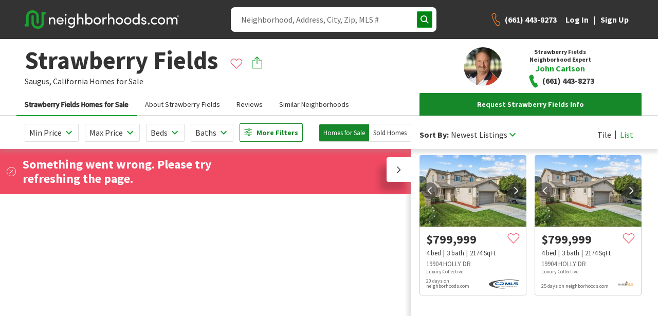

--- FILE ---
content_type: text/html; charset=utf-8
request_url: https://www.neighborhoods.com/strawberry-fields-saugus-ca
body_size: 12049
content:
<!doctype html>
<html lang="en-us">

<head>
  <link rel="preload" href="/assets/locales_en.137730fe.chunk.js" as="script" />

  <link rel="preconnect" href="https://www.googletagmanager.com" />
  <link rel="dns-prefetch" href="https://www.googletagmanager.com" />

  <link rel="preconnect" href="https://accounts.google.com" />
  <link rel="dns-prefetch" href="https://accounts.google.com" />


  <link rel="preload" href="https://www.neighborhoods.com/assets/common.a79ad9f1.chunk.js" as="script" />

  <link rel="preload" href="https://www.neighborhoods.com/assets/facade-common.c05a65fe.chunk.js" as="script" />

  <link rel="preload" href="https://www.neighborhoods.com/assets/vendor.d6013de3.chunk.js" as="script" />

  <link rel="preload" href="https://www.neighborhoods.com/assets/lodash.699f18a5.chunk.js" as="script" />

  <link rel="preload" href="https://www.neighborhoods.com/assets/analytics.c5dbaaab.chunk.js" as="script" />

  <link rel="preload" href="https://www.neighborhoods.com/assets/react.32b48aee.chunk.js" as="script" />

  <link rel="preload" href="https://www.neighborhoods.com/assets/redux.6c66ad0d.chunk.js" as="script" />

  <link rel="preload" href="https://www.neighborhoods.com/assets/reporting.ed1773eb.chunk.js" as="script" />

  <link rel="preload" href="https://www.neighborhoods.com/assets/runtime~analytics.62959fc0.js" as="script" />

  <link rel="preload" href="https://www.neighborhoods.com/assets/runtime~app.0ddf39dd.js" as="script" />

  <link rel="preload" href="https://www.neighborhoods.com/assets/runtime~reporting.2ccec62b.js" as="script" />

  <link rel="preload" href="https://www.neighborhoods.com/assets/app.0c728815.chunk.js" as="script" />


  <link rel="preload" href="https://www.neighborhoods.com/assets/neighborhood_index.0817156c.chunk.js" as="script" />


    <meta charSet="utf-8" />
<meta name="viewport" content="width=device-width, initial-scale=1" />
<meta name="theme-color" content="#1aa130" />

<title data-rh="true">Strawberry Fields - Saugus, CA Homes for Sale &amp; Real Estate | neighborhoods.com</title>
<meta data-rh="true" name="og:title" content="Strawberry Fields - Saugus, CA Homes for Sale &amp; Real Estate | neighborhoods.com"/><meta data-rh="true" name="twitter:title" content="Strawberry Fields - Saugus, CA Homes for Sale &amp; Real Estate | neighborhoods.com"/><meta data-rh="true" name="description" content="Strawberry Fields is a neighborhood in Saugus, California. View homes for sale, photos, maps, school ratings and more at neighborhoods.com."/><meta data-rh="true" name="og:description" content="Strawberry Fields is a neighborhood in Saugus, California. View homes for sale, photos, maps, school ratings and more at neighborhoods.com."/><meta data-rh="true" name="twitter:description" content="Strawberry Fields is a neighborhood in Saugus, California. View homes for sale, photos, maps, school ratings and more at neighborhoods.com."/><meta data-rh="true" name="og:image" content="//photos.neighborhoods.com/listings/photos/crmls/600x400/https://images.neighborhoods.com/dnyuMC_CZ7QTZrVFoMqEJIyK4S8=//nhds-listing-service-self-hosted-images/crmls/Property/368418672/E82353EA-111B-4834-BAE2-A46D8D8624B7.jpg"/><meta data-rh="true" name="og:image:width" content="600"/><meta data-rh="true" name="og:image:height" content="400"/><meta data-rh="true" name="robots" content="all"/>
<link data-rh="true" rel="canonical" href="https://www.neighborhoods.com/strawberry-fields-saugus-ca"/>

<link rel="apple-touch-icon" href="/apple-icon-180x180.png" />
<link rel="icon" type="image/png" href="/favicon-96x96.png" />
<link rel="icon" type="image/png" href="/android-icon-192x192.png" />
<link rel="shortcut icon" type="image/x-icon" href="/favicon-32x32.ico" />
<link rel="icon" type="image/x-icon" href="/favicon-32x32.ico" />
<link rel="manifest" href="/webmanifest.json" crossorigin="use-credentials" />

      <script type="text/javascript">
  function buildWindowError(event) {
    return {
      name: 'WindowError',
      message: event.error ? event.error.message : event.message,
      stack: event.error ? event.error.stack : null,
      originalType: event.error ? event.error.name : event.type ? event.type : 'Unknown',
      file: event.filename,
      isTrusted: event.isTrusted,
      domain: 'appClient',
      level: 'warning',
      userAgent: window.navigator.userAgent,
      url: window.location.toString(),
    };
  }

  window.errorFilterHandlers = [];

  window.addErrorFilterHandler = function (fn) {
    window.errorFilterHandlers.push(fn);
  }

  window.addEventListener('error', function(event) {
    const error = event.error ? event.error : new Error(event.message);
    var shouldIgnoreError = window.errorFilterHandlers.some((check) => check(error));

    if (shouldIgnoreError) {
      return;
    }

    let logReq = new XMLHttpRequest();
    logReq.open('POST', 'https://www.neighborhoods.com/facade/api/log', true);
    logReq.setRequestHeader('Content-type', 'application/json');
    logReq.send(JSON.stringify([buildWindowError(event)]));
  });
</script>

        <script>
  window.__ENVIRONMENT = {"baseUrl":"https://www.neighborhoods.com","serverApiReferer":"neighborhoods.com","serverUserAgent":"nhds-ssr","production":true,"metricsEnabled":true,"metricsServerPort":"3003","serverPort":"3000","baseImageUrl":"https://static.neighborhoods.com","baseVideoUrl":"https://video.neighborhoods.com","serviceUrl":"https://www.neighborhoods.com/api","geolocationServiceUrl":"https://lietlua1w6.execute-api.us-east-1.amazonaws.com/prod","gtmId":"GTM-KFP8N9","gtmAuth":"GT24UWf3Zu0We35mnkKujg","gtmPreview":"env-1","facebookAppId":"1088970784520670","datadogEnabled":false,"greenhouseServiceUrl":"https://api.greenhouse.io","leadQualificationServiceUrl":"https://restapi.leadqualification.neighborhoods.com","agentBusBenchGoogleSheetsUrl":"https://script.google.com/macros/s/AKfycbz-VC4dVjI1rVzIhOsdiEcK5TbVIDYTu657GjBT3Pni_kFQMtE2tjKbny8Kg2In6VMlsg/exec","agentBusBenchServiceUrl":"https://api.prod-agent-bios.nhds.tech/v1/graphql","busBenchLeadServiceUrl":"https://leads.api.neighborhoods.com/nhds-bb-lead","recaptchaSiteKey":"6Ldzch8sAAAAAJA4ACbI9n-ADKkn_i7w3jKc88ft"};
</script>

          
  <link href="https://www.neighborhoods.com/assets/common.dddd98ac.chunk.css" media="screen, projection" rel="stylesheet" type="text/css" />

  <link href="https://www.neighborhoods.com/assets/vendor.122f36a1.chunk.css" media="screen, projection" rel="stylesheet" type="text/css" />

  <link href="https://www.neighborhoods.com/assets/app.1b639a6e.chunk.css" media="screen, projection" rel="stylesheet" type="text/css" />

  <link href="https://www.neighborhoods.com/assets/app.1b639a6e.chunk.css" media="screen, projection" rel="stylesheet" type="text/css" />


  <link href="https://www.neighborhoods.com/assets/neighborhood_index.42b50011.chunk.css" media="screen, projection" rel="stylesheet" type="text/css" />


              <!-- Google Tag Manager -->
  <script>
    (function (w, d, s, l, i) {
      w[l] = w[l] || []; w[l].push({
        'gtm.start':
          new Date().getTime(), event: 'gtm.js'
      }); var f = d.getElementsByTagName(s)[0],
        j = d.createElement(s), dl = l != 'dataLayer' ? '&l=' + l : ''; j.async = true;
      j.src = (false)
          ? 'https://www.googletagmanager.com/gtm.js?id=' + i + dl + '&gtm_preview=env-1&gtm_auth=GT24UWf3Zu0We35mnkKujg'
          : 'https://www.googletagmanager.com/gtm.js?id=' + i + dl;
      f.parentNode.insertBefore(j, f);
    })(window, document, 'script', 'dataLayer', 'GTM-KFP8N9');
  </script>
  <!-- End Google Tag Manager -->
  
  <!-- Google Tag Manager 24Mar2023-->
<script>(function(w,d,s,l,i){w[l]=w[l]||[];w[l].push({'gtm.start':
new Date().getTime(),event:'gtm.js'});var f=d.getElementsByTagName(s)[0],
j=d.createElement(s),dl=l!='dataLayer'?'&l='+l:'';j.async=true;j.src=
'https://www.googletagmanager.com/gtm.js?id='+i+dl;f.parentNode.insertBefore(j,f);
})(window,document,'script','dataLayer','GTM-T2RRXDJ');</script>
<!-- End Google Tag Manager -->

              

                <!-- Start of ReCaptcha Embed Code -->
<script src= https://www.google.com/recaptcha/enterprise.js?render=6Ldzch8sAAAAAJA4ACbI9n-ADKkn_i7w3jKc88ft></script>
<!-- End of ReCaptcha Embed Code -->


                <link href="https://fonts.googleapis.com/css?family=Source+Sans+Pro:400,600,700&display=swap"
                  rel="stylesheet">
                <script>
                  window.INITIAL_STATE = {"agent":{"activeAgentId":"","activeAgentPhoneNumber":"","agentData":{}},"auth":{"viewState":5,"isAuthenticationInitialized":false},"user":{"isAuthenticated":false,"newsletterSubmitted":false,"hasExpired":false},"chat":{"isLoaded":false},"cms":{},"areas":{"strawberry-fields-saugus-ca":{"active_listings":1,"area_details_name":"Strawberry Fields","area_id":143661,"audience_visibility":[0,100,200,300],"bounding_box":{"bottom_right":{"latitude":34.441772854551,"longitude":-118.48334312439},"top_left":{"latitude":34.445211371158,"longitude":-118.49045634269}},"category":"community","center":{"latitude":34.44362433684146,"longitude":-118.48657381787271},"city":"Saugus","descriptions":{"amenities":{"locked":false,"text":"This community has numerous amenities available for residents to enjoy."},"homes":{"locked":false,"text":"This neighborhood is perfect for those seeking single-family homes. The community's homes were mostly developed around 2006, but newer construction homes were built as recently as 2013. In general, homes in Strawberry Fields are about $400,000 – $1,000,000 and sit on quarter-acre lots with four bedrooms and three bathrooms. The most common types of parking are garage and driveway."},"listings":{"locked":false,"text":"Currently 1 homes are listed for sale. Prices of active listings are currently $800,000 to $800,000 with an average price of $800,000 and the average listing time for these homes is 30 days. The average price per square foot of these homes is $306."},"overview":{"locked":false,"text":"Strawberry Fields is a neighborhood in \u003ca href=\"ca/saugus\"\u003eSaugus\u003c/a\u003e, California. Strawberry Fields mostly features large homes that are competitively priced. This is a well-established community that dates back to 2006, and construction was completed around 2013."},"sales":{"locked":false,"text":"Homes in Strawberry Fields are on the market for an average of 69 days and are typically purchased at close to asking price. Property taxes hover around $12,026 per year, and homeowners' association fees are approximately $104. On average, homes here are $222 per square foot and typically list for around $490,000."},"schools":{"locked":false,"text":"Residents in Strawberry Fields have some choices when it comes to education including Other, Arroyo Seco, Other, Other, and Saugus."}},"featured_rank":0,"galleries":[],"home_model_types":[],"housing":{"age":{"high":2013,"low":2006},"baths":{"high":4,"low":2},"beds":{"high":5,"low":3},"lot_sizes":{"high":0,"low":0,"avg":0},"sq_ft":{"high":2781,"low":1677,"avg":2288,"median":2118},"type":["attached single","detached single"]},"id":"1472622294518288725300","images":[{"artist":null,"artist_link":null,"comments":null,"curated":null,"file":"https://images.neighborhoods.com/dnyuMC_CZ7QTZrVFoMqEJIyK4S8=//nhds-listing-service-self-hosted-images/crmls/Property/368418672/E82353EA-111B-4834-BAE2-A46D8D8624B7.jpg","license":null,"local_uri":null,"path":null,"permissions_link":null,"source":null,"title":null,"paths":{"original":"https://images.neighborhoods.com/Doz1TALme4DvvoYqzYmKscAq30Q=/nhds-mlsphotos/original/crmls/https://images.neighborhoods.com/dnyuMC_CZ7QTZrVFoMqEJIyK4S8=//nhds-listing-service-self-hosted-images/crmls/Property/368418672/","general":"https://images.neighborhoods.com/ATyNkq484U6AgeGOWlgecQBh9OM=/fit-in/1000x1000/nhds-mlsphotos/original/crmls/https://images.neighborhoods.com/dnyuMC_CZ7QTZrVFoMqEJIyK4S8=//nhds-listing-service-self-hosted-images/crmls/Property/368418672/","120x80":"https://images.neighborhoods.com/2xYpoplczjnVZ7ycM4W4QklrihI=/120x80/nhds-mlsphotos/original/crmls/https://images.neighborhoods.com/dnyuMC_CZ7QTZrVFoMqEJIyK4S8=//nhds-listing-service-self-hosted-images/crmls/Property/368418672/","600x400":"https://images.neighborhoods.com/oTZao-ODMEhAiW40WqabM06DTsE=/600x400/nhds-mlsphotos/original/crmls/https://images.neighborhoods.com/dnyuMC_CZ7QTZrVFoMqEJIyK4S8=//nhds-listing-service-self-hosted-images/crmls/Property/368418672/","740x400":null},"urls":null}],"last_edited_by":"George McArdle","locals":{"dislike":null,"like":null},"name":"Strawberry Fields","photos":[{"artist":null,"artist_link":null,"comments":"SR22056590","curated":false,"file":"https://images.neighborhoods.com/dnyuMC_CZ7QTZrVFoMqEJIyK4S8=//nhds-listing-service-self-hosted-images/crmls/Property/368418672/E82353EA-111B-4834-BAE2-A46D8D8624B7.jpg","license":"crmls","local_uri":"ca/saugus/20054-christopher-ln/property/26532790","path":"//photos.neighborhoods.com/listings/photos/crmls/","permissions_link":null,"source":"Keller Williams North Valley","title":null,"paths":null,"urls":{"original":"https://images.neighborhoods.com/dnyuMC_CZ7QTZrVFoMqEJIyK4S8=//nhds-listing-service-self-hosted-images/crmls/Property/368418672/E82353EA-111B-4834-BAE2-A46D8D8624B7.jpg","general":"https://images.neighborhoods.com/TIK_63ET7S01IAO6yzALX4waqyM=/fit-in/1000x1000//nhds-listing-service-self-hosted-images/crmls/Property/368418672/E82353EA-111B-4834-BAE2-A46D8D8624B7.jpg","120x80":"https://images.neighborhoods.com/yndmBHOX4x7jDP4t-KXTPvKuMBM=/120x80//nhds-listing-service-self-hosted-images/crmls/Property/368418672/E82353EA-111B-4834-BAE2-A46D8D8624B7.jpg","600x400":"https://images.neighborhoods.com/0jcPWKqPiSVN3uFe_B6kDQUBVlM=/600x400//nhds-listing-service-self-hosted-images/crmls/Property/368418672/E82353EA-111B-4834-BAE2-A46D8D8624B7.jpg","740x400":"https://images.neighborhoods.com/bJukdAimprB6AGVrAIK0lweFu7Y=/fit-in/740x400//nhds-listing-service-self-hosted-images/crmls/Property/368418672/E82353EA-111B-4834-BAE2-A46D8D8624B7.jpg"}}],"polygon_accuracy":10,"polygons":[[{"lat":34.445167132538,"lng":-118.48824620247},{"lat":34.445211371158,"lng":-118.48600387573},{"lat":34.445211371157,"lng":-118.4837937355},{"lat":34.444707049499,"lng":-118.48404049873},{"lat":34.444618571701,"lng":-118.48375082016},{"lat":34.444525669913,"lng":-118.48351478577},{"lat":34.444308898671,"lng":-118.48334312439},{"lat":34.444272677911,"lng":-118.48340380937},{"lat":34.444294382719,"lng":-118.4834770672},{"lat":34.444278691664,"lng":-118.48357270472},{"lat":34.44419563962,"lng":-118.48361515906},{"lat":34.444103739656,"lng":-118.4836576134},{"lat":34.44376586212,"lng":-118.48399356008},{"lat":34.443240517902,"lng":-118.48470836878},{"lat":34.442760516297,"lng":-118.48578929901},{"lat":34.442376734229,"lng":-118.4855787456},{"lat":34.442319844193,"lng":-118.48564940505},{"lat":34.442240834032,"lng":-118.48589709029},{"lat":34.442206064007,"lng":-118.48602675833},{"lat":34.442184566032,"lng":-118.48604377359},{"lat":34.442159991973,"lng":-118.48617432173},{"lat":34.442148689978,"lng":-118.48620294593},{"lat":34.442128539933,"lng":-118.48634422291},{"lat":34.442112813908,"lng":-118.48634602502},{"lat":34.442103723919,"lng":-118.48646316212},{"lat":34.442090209903,"lng":-118.48649446853},{"lat":34.442075710847,"lng":-118.48662545672},{"lat":34.442056787761,"lng":-118.4866330633},{"lat":34.442033440642,"lng":-118.48669431405},{"lat":34.441992397393,"lng":-118.48675020039},{"lat":34.442050186282,"lng":-118.48677266389},{"lat":34.441988526365,"lng":-118.48711162806},{"lat":34.441915529814,"lng":-118.48709285259},{"lat":34.441864653391,"lng":-118.48767489195},{"lat":34.441772854551,"lng":-118.48768159748},{"lat":34.441822625019,"lng":-118.4894156456},{"lat":34.441966406205,"lng":-118.48934590817},{"lat":34.442137837295,"lng":-118.4893271327},{"lat":34.442275534917,"lng":-118.48927214741},{"lat":34.442378669733,"lng":-118.48929561674},{"lat":34.442488509556,"lng":-118.48934439942},{"lat":34.442731069105,"lng":-118.48949510604},{"lat":34.442973627949,"lng":-118.48979333415},{"lat":34.443003835428,"lng":-118.49045634269},{"lat":34.443072407055,"lng":-118.49042147398},{"lat":34.443132130684,"lng":-118.49044024944},{"lat":34.443284757543,"lng":-118.49037319421},{"lat":34.443423006268,"lng":-118.49036112427},{"lat":34.443509826351,"lng":-118.49029608071},{"lat":34.443667429455,"lng":-118.49035978317},{"lat":34.443990376641,"lng":-118.48954439163},{"lat":34.443800147628,"lng":-118.48943173885},{"lat":34.443629825934,"lng":-118.4892976284},{"lat":34.443288075515,"lng":-118.48915010691},{"lat":34.442725124365,"lng":-118.4890884161},{"lat":34.442696368409,"lng":-118.48816037178},{"lat":34.442699686404,"lng":-118.4875997901},{"lat":34.442761069296,"lng":-118.48709687591},{"lat":34.44279369622,"lng":-118.48689973355},{"lat":34.444036827846,"lng":-118.48697751761},{"lat":34.44430502775,"lng":-118.48716191948},{"lat":34.444431662045,"lng":-118.48722830415},{"lat":34.444606958983,"lng":-118.48727323115},{"lat":34.444848613781,"lng":-118.48729133606},{"lat":34.444830918259,"lng":-118.48833739758},{"lat":34.44477783167,"lng":-118.48844468594},{"lat":34.445167132538,"lng":-118.48824620247}]],"prices":{"active_prices":{"high":800000,"low":800000,"avg":800000,"median":800000,"label":null},"association_prices":[{"high":"182","low":"95","avg":"116.333","median":"95","frequency":null},{"high":"181","low":"95","avg":"118","median":"95","frequency":"Monthly"}],"avg_price_per_sq_ft":305.93,"avg_sold_price_per_sq_ft":336.04,"sold_prices":{"high":868000,"low":655000,"avg":747156,"median":730500,"label":null}},"refIds":["aa27fb084ce7011af4f9dae68bf91318f9d4d460","0b4f0da48d58a1137449ca3a20f6f22821612510"],"schools":"{\"unknown_school\":[\"0d749183ed89e7631a7f862f6ffdd8e8dcb3bd50\",\"4e24698f42640ff07b9deb32c601136ab220342e\",\"7b86ba4bf44b26b7ad5daa9353cf957d6cf0bb20\",\"96767b77e26e8d4608f07776e23e332b33627173\",\"9cdbc96b19d85c51df3a9a4998dfe909baabdeb6\",\"a19db65fda1bbed83ef3e488036281eb6e3ae0fa\",\"ce6bc0ce9739012d72666b16bb4596a9a444206e\"]}","sold_listings":16,"state":"California","state_short":"CA","status":"active","territory":"","type":"subdivision","updated_at":"2023-01-02 04:31:03.309622","uri":"strawberry-fields-saugus-ca","zip_code":"91350","areaId":"aa27fb084ce7011af4f9dae68bf91318f9d4d460"}},"neighborhoodReviews":{"strawberry-fields-saugus-ca":[]},"nearbySchools":{},"schoolSummaries":{},"areaSimilar":{},"filterablePropertiesData":{"properties":{"hash":"","list":[]},"isLoading":false,"filters":{},"sorts":[{"name":"recommended","direction":"dsc"}]},"filterableMapData":{"main":{"nearbyAreas":{"hash":"","list":[]},"additionalData":{"areaRatings":{}}}},"mapControlStates":{"main":{"boundingBox":null,"center":null,"zoomLevel":null,"viewAllHomes":false,"viewHomesByRadius":false,"showNearbyAreas":false}},"matchMedia":{"xsmall":true,"small":false,"medium":false,"large":false,"xlarge":false,"xxlarge":false},"search":{"loading":false,"error":false,"results":[]},"walkscore":{},"header":{"isDrawerMenuOpen":false,"pageView":null,"isSticky":false},"mlsData":{"currentMlsCodes":[],"mlsData":{}},"properties":{"isModalOpen":false,"modalPropertyId":0},"propertyCommunities":{},"propertyPhotos":{},"similarProperties":{},"areaNeighborhoods":{},"popularCities":{},"stateCities":{},"schools":{},"propertyAreas":{},"subscriptions":{"subscriptionsDetails":[],"subscribeHash":{},"pendingFavorite":null},"amenities":{"activeCategory":"","amenities":[]},"sellHomeArticles":{"articles":[]},"bodyScroll":{"shouldPreventScroll":false},"blog":{"articles":{},"articleSets":{},"relatedArticleSets":{}}};
                  window.SERVER_ROUTE_FOUND = true;
                  window.SERVER_ERROR = false;
                </script>

</head>

<body itemscope={true} itemtype="http://schema.org/WebPage">
  <!-- Google Tag Manager (noscript) 24Mar2023-->
  <noscript><iframe src="https://www.googletagmanager.com/ns.html?id=GTM-T2RRXDJ" height="0" width="0"
      style="display:none;visibility:hidden"></iframe></noscript>
  <!-- End Google Tag Manager (noscript) -->
  <!-- start app render -->


<div id="root"><div class="app-container"><header data-analytics-mod="Header" data-analytics-pos="Header" class="page-header-component"><div class="header-section logo-section"><a class="logo-home-link" href="/"><img class="hidden" src="https://static.neighborhoods.com/neighborhoods-default-logo.png" alt="Neighborhoods.com"/><svg xmlns="http://www.w3.org/2000/svg" viewBox="0 0 1193.95 142.77" height="auto" width="100%"><g><path fill="#1aa130" d="M130.63 14.08v83a27.16 27.16 0 01-27.19 27.2H98.1a27.16 27.16 0 01-27.2-27.2V44.67a8.9 8.9 0 00-8.74-7.77h-1a8.89 8.89 0 00-8.66 7.77v51.94a46.43 46.43 0 0046.13 46.14h5.34a46.43 46.43 0 0046.09-46.14V33.02h11.65V14.08z"></path><path fill="#1aa130" d="M63.62 18.94a27.15 27.15 0 0127.19 27.19v47.59c0 4.86 3.89 9.23 8.74 9.23h1c4.86 0 8.74-3.89 8.74-9.23V46.13A46.42 46.42 0 0063.13 0h-5.34a46.43 46.43 0 00-46.14 46.13v59.73H0v18.94h31.08V46.13a27.15 27.15 0 0127.19-27.19z"></path><path fill="currentColor" d="M198.73 109.06h-10.47V55.32h10.47v8.06c3.22-6.45 10.93-9.21 16.8-9.21 13.35 0 20.72 8.75 20.72 23.82v31.07h-10.48V78.68c0-9-4.49-14.27-11.85-14.27-7.59 0-15.19 4.26-15.19 15.65zM301.13 86.16H257.5c1.27 9 8.29 14.62 17.38 14.62 6.44 0 12.43-3 15.42-8.29 2.76 1.15 6.1 2.3 9 3.45-4.61 9.44-14.39 14.27-24.75 14.27-15.3 0-27.5-11.16-27.5-28.19s12.2-27.85 27.5-27.85 26.7 10.82 26.7 27.85c-.01 1.26-.01 2.99-.12 4.14zm-10.25-8.17c-1.26-8.98-7.71-14.38-16.38-14.38-8.86 0-15.76 5.4-17 14.38zM317.39 28.74c4 0 7.25 2.87 7.25 6.79s-3.23 6.79-7.25 6.79a6.8 6.8 0 110-13.58zm5.18 26.58h-10.36v53.74h10.36zM360.87 125.98c11.62 0 19.1-6.56 19.1-24.4 0-.46-.12-.8-.12-1.26-3.22 6.33-11.39 9.89-18.87 9.89-14.73 0-27.27-10.82-27.27-27.85s12.54-28.19 27.27-28.19c7.48 0 15.3 3.34 18.87 9.55v-8.4h10.36v45.57c0 25.32-11.62 35-29.34 35a27.3 27.3 0 01-24.28-14.5c1.38-.58 7.36-3.92 8.74-4.61a17.79 17.79 0 0015.54 9.2zm1-61.57c-9.66 0-17.49 7.37-17.49 17.84 0 10.93 7.83 17.72 17.49 17.72 8.63 0 17.84-6.33 17.84-17.72s-8.21-17.84-17.81-17.84zM415.41 109.06h-10.47v-83h10.47v37.32c3.22-6.45 11.85-9.21 17.72-9.21 13.46 0 21.87 8.75 21.75 23.82v31.07h-10.47V78.68c0-8.86-5.29-14.27-12.66-14.27s-16.34 4.14-16.34 15.65zM479.5 109.06h-10.46v-83h10.46v37.32c3.57-6.1 11.05-9.21 18.87-9.21 14.85 0 27.16 10.82 27.16 28s-12.53 28.04-27.26 28.04c-7.49 0-15.19-3.33-18.76-9.43zm18-9.09c9.67 0 17.38-7.36 17.38-18s-7.75-17.56-17.38-17.56c-8.63 0-17.83 6.1-17.83 17.61s8.24 17.95 17.83 17.95zM533.78 82.02c0-17 12.77-27.85 28.08-27.85s28.19 10.82 28.19 27.85-12.89 28.19-28.19 28.19-28.08-11.16-28.08-28.19zm45.8 0c0-10.82-8.06-17.61-17.72-17.61s-17.72 6.79-17.72 17.61 8.05 18.07 17.72 18.07 17.72-7.14 17.72-18.07zM612.05 109.06h-10.47V55.32h10.47V67.4c2.77-9.43 8-13.23 15-13.23 3.8 0 7.83 1 9.32 2.07l-1.6 9.78a18.74 18.74 0 00-8-1.84c-10.36 0-14.73 11.05-14.73 25.32zM655.11 109.06h-10.47v-83h10.47v37.32c3.23-6.45 11.86-9.21 17.72-9.21 13.47 0 21.87 8.75 21.75 23.82v31.07h-10.47V78.68c0-8.86-5.29-14.27-12.66-14.27s-16.34 4.14-16.34 15.65zM705.23 82.02c0-17 12.77-27.85 28.08-27.85s28.19 10.82 28.19 27.85-12.89 28.19-28.19 28.19-28.08-11.16-28.08-28.19zm45.8 0c0-10.82-8.06-17.61-17.72-17.61s-17.72 6.79-17.72 17.61 8 18.07 17.72 18.07 17.72-7.14 17.72-18.07zM769.69 82.02c0-17 12.77-27.85 28.08-27.85s28.19 10.82 28.19 27.85-12.89 28.19-28.19 28.19-28.08-11.16-28.08-28.19zm45.8 0c0-10.82-8.06-17.61-17.72-17.61s-17.72 6.79-17.72 17.61 8.05 18.07 17.72 18.07 17.73-7.14 17.73-18.07zM880.17 100.78c-3.56 6.1-11.39 9.43-18.87 9.43-14.73 0-27.16-11-27.16-28.08s12.31-28 27-28c8 0 15.43 3.11 19 9.21V26.09h10.47v83h-10.44zm-17.95-36.37c-9.67 0-17.37 6.91-17.37 17.61s7.7 18 17.37 18c9.44 0 17.84-6.56 17.84-18s-9.21-17.61-17.84-17.61zM903.73 67.86c.8-7.82 9.09-13.69 18.64-13.69 9.09 0 17.72 4.26 18.64 15.19h-10c-.57-4-4.26-6.1-8.4-6.1-3.91 0-7.25 2-8.06 4.83a5.92 5.92 0 00.12 4.26c1 2.19 3.57 3.34 6.33 4.15l7.94 2c11.16 2.76 13.92 9.55 13.92 15.65 0 10-9.66 16.11-20.83 16.11-9.66 0-19.67-6.21-20-17.26h9.55a8.34 8.34 0 004.37 6.1 14.24 14.24 0 008.52 1.84c4.83-.34 8.06-3.11 8.17-7s-3.22-5.87-7.13-6.79l-7.37-1.72c-9.81-2.72-15.33-7.67-14.41-17.57zM960.96 95.83a7.37 7.37 0 017.6 7.25c0 4.14-3.46 7.13-7.6 7.13a7.24 7.24 0 01-7.48-7.13 7.34 7.34 0 017.48-7.25zM1005.29 54.17A27.85 27.85 0 011026 62.8l-7.94 6.67a18 18 0 00-12.77-5.06c-9.67 0-18.07 6.79-18.07 17.61a18.06 18.06 0 0030.84 12.77l8 6.68a28 28 0 01-20.82 8.74c-15.31 0-28.43-11.16-28.43-28.19s13.17-27.85 28.48-27.85zM1031.14 82.02c0-17 12.77-27.85 28.08-27.85s28.19 10.82 28.19 27.85-12.91 28.19-28.19 28.19-28.08-11.16-28.08-28.19zm45.8 0c0-10.82-8-17.61-17.72-17.61s-17.72 6.79-17.72 17.61 8 18.07 17.72 18.07 17.72-7.14 17.72-18.07zM1146.5 80.06v29H1136V78.61c0-8.87-4.6-14.16-11.62-14.16-7.48 0-15 4.37-15 15.65v29h-10.47V55.32h10.47v8.06c2.88-6 10.48-8.64 14.85-9a24.38 24.38 0 015.86.34c6.79 1 11.51 4.61 14 10.48 4.94-9.55 13.34-11 18.64-11 13.46 0 20.71 8.75 20.71 23.82v31.07h-10.47V78.68c0-8.86-4.6-14.27-12.31-14.27-8.78-.11-14.16 6.68-14.16 15.65zM1186.94 39.03a7 7 0 11-7 7 7 7 0 017-7zm0 12.77a5.77 5.77 0 10-5.77-5.76 5.73 5.73 0 005.77 5.76zm1.08-4.75a2.11 2.11 0 001.54-2.18 2.19 2.19 0 00-2.28-2.29h-2.78v7h1.38v-2.43h.46l1.76 2.42h1.68zm-.74-3.13a.94.94 0 010 1.88h-1.32v-1.88z"></path></g></svg></a></div><div class="header-section right-section"><div class="page-links-section"><ul class="page-links-list"><li class="link-item sell"><a class="link" href="/sell-my-house">Sell</a></li></ul></div><div class="search-toggle-section"><button type="button" class="btn btn-functional btn-md search-toggle-btn" data-testing="mui-button-search-toggle-btn"><span class="btn-children"></span></button></div><div class="hamburger-cta-section"><button type="button" class="btn btn-functional btn-md hamburger-menu-btn" data-testing="mui-button-hamburger-menu-btn"><span class="btn-children"></span></button><div class="drawer-menu-container"><div class="mask"></div><aside class="drawer drawer-menu right"><div class="drawer-menu-header"><p class="heading">Menu</p></div><div class="drawer-menu-list top"><div class="auth-links"><ul class="auth-links-list"><li class="link-item general"><button type="button" class="auth-links_button">Log In</button></li><li class="link-item general"><button type="button" class="auth-links_button">Sign Up</button></li></ul><div class="link-divider"></div><ul class="auth-links-list"><li class="link-item sell"><a class="link" href="/sell-my-house">Sell</a></li></ul></div></div></aside></div></div></div></header><div class="page-content"><div class="neighborhood-content" data-analytics-pos="NeighborhoodPageMain"><section class="page-section title-section full-width" id="title-section" data-analytics-pos="TitleSection"><div class="title-image-container"></div><div class="title-left"><div class="breadcrumbs-section top"><ul class="breadcrumbs left-aligned" data-analytics-mod="Breadcrumbs"><li class="breadcrumbs-item white-text"><a class="breadcrumb-link" href="/">Home</a></li><li class="breadcrumbs-item white-text"><a class="breadcrumb-link" href="/ca/saugus">Saugus</a></li><li class="breadcrumbs-item active white-text"><span class="breadcrumb-active">Strawberry Fields</span></li></ul></div><div class="page-title white-text" data-analytics-mod="PageTitle"><h1 class="page-title-heading h2">Strawberry Fields</h1><p class="page-title-sub-heading"><a href="/ca/saugus">Saugus<!-- -->,</a> <a href="/ca">California</a> <!-- -->Homes for Sale</p></div><div class="share-save"><div class="cta-item save"><button type="button" data-testing="mui-button-save-item" data-analytics-el="Save area" data-analytics-extras="{&quot;item_name&quot;:&quot;Strawberry Fields&quot;,&quot;item_id&quot;:&quot;1472622294518288725300&quot;,&quot;item_type&quot;:&quot;area&quot;}" class="cta-save btn-reset"></button></div><div class="cta-item share"><div class="menu-component cta-share" data-analytics-mod="Menu"></div></div></div></div></section><div class="contact-bar"><div class="cta-item save"><button type="button" data-testing="mui-button-save-item" data-analytics-el="Save area" data-analytics-extras="{&quot;item_name&quot;:&quot;Strawberry Fields&quot;,&quot;item_id&quot;:&quot;1472622294518288725300&quot;,&quot;item_type&quot;:&quot;area&quot;}" class="cta-save btn-reset"></button></div><div class="cta-item share"><div class="menu-component cta-share" data-analytics-mod="Menu"></div></div><div class="cta-item call"><div class="cta-set"><a href="tel:+1(888) 897-9225" class="cta call-link"><span class="cta-call-copy">+1(888) 897-9225</span></a></div></div></div><div class="page-section-navigation large-gutter sticky"><div class="page-section-navigation_navlist"><nav class="anchor-nav" data-analytics-mod="AnchorNavList"><button type="button" data-target="homes-for-sale-section" class="nav-item active">Strawberry Fields Homes for Sale</button><button type="button" data-target="about-section" class="nav-item">About Strawberry Fields</button><button type="button" data-target="reviews-section" class="nav-item">Reviews</button></nav></div><div class="page-section-navigation_utilities"><div class="request-info-container"><div class="menu-component menu-lead-form-container" data-analytics-mod="Menu"><button type="button" class="btn btn-primary btn-md btn-fullWidth" data-testing="mui-button-menu-lead-form-btn"><span class="btn-children">Request Info</span></button></div></div></div></div><div class="scroll-ref"></div><section class="page-section area-properties-list-section full-width" id="homes-for-sale-section" data-analytics-pos="PropertiesListSection"></section><div id="right-rail-container" class="container"><div id="about-section" class="about-section"><section class="page-section overview-section container standard-gutter" id="overview-section" data-analytics-pos="OverviewSection"><div class="area-overview" data-analytics-mod="Overview"><div class="header"><h2 class="h3">About Strawberry Fields</h2></div><div class="description">Strawberry Fields is a neighborhood in <a href="ca/saugus">Saugus</a>, California. Strawberry Fields mostly features large homes that are competitively priced. This is a well-established community that dates back to 2006, and construction was completed around 2013.</div><h2 class="h3">Quick Facts</h2><div class="data-overview"><p><strong>Current Prices<!-- -->: </strong>$800,000</p><p><strong>Closed Prices<!-- -->: </strong>$655,000 to $868,000</p><p><strong>Median Sale Price<!-- -->: </strong>$730,500</p><p><strong>Average $ per sq ft<!-- -->: </strong>$306</p><p><strong>Association Fee Ranges<!-- -->: </strong><span>$95 to $182<!-- -->, </span><span>$95 to $181/mo</span></p><p><strong>Type<!-- -->: </strong>Attached Home (Condo, Townhouse, Loft, etc.), Single-Family Home</p><p><strong>Age<!-- -->: </strong>2006 to 2013</p><p><strong>Sq. Ft.<!-- -->: </strong><span>1677  to 2781 </span><span>Sq. Ft.</span></p><p><strong>Bedrooms<!-- -->: </strong><span>3  to 5 </span><span class="text-lowercase">Bedrooms</span></p><p><strong>Bathrooms<!-- -->: </strong><span>2  to 4 </span><span class="text-lowercase">Bathrooms</span></p></div></div></section></div></div><section class="page-section schedule-tour-section container standard-gutter" id="schedule-tour-section" data-analytics-pos="ScheduleTourSection"><div id="intersection-observer-schedule-tour-container"></div></section><section class="page-section review-section container standard-gutter" id="reviews-section"><div class="neighborhood-reviews-component"><div class="header" id="reviews-display-scroll-target"><h2 class="h3">Neighborhood Reviews</h2><span>0 Reviews</span></div><div class="reviews"></div></div><div id="intersection-observer-area-review-form-container"></div></section><section class="page-section sell-your-home-ad-section container standard-gutter"><div id="intersection-observer-sell-your-home-ad-container"></div></section><section class="page-section newsletter-panel container standard-gutter"><div id="intersection-observer-newsletter-display-container"></div></section><div class="fixed-contact-section-container z-index-400"><div class="fixed-contact-section-container_heading"><span class="translation">Our Strawberry Fields real estate expert specializes in helping <br class="br"> buyers and sellers in this neighborhood.</span></div><div class="fixed-contact-section-container_options"><div><div class="menu-component menu-lead-form-container" data-analytics-mod="Menu"><button type="button" class="btn btn-primary btn-md btn-fullWidth" data-testing="mui-button-menu-lead-form-btn"><span class="btn-children">Message Agent</span></button></div></div></div></div></div></div><footer class="footer-container" data-analytics-mod="Footer"><section class="footer-top footer-top" data-analytics-pos="FooterTop"><div class="footer-top-inner"><div class="cms-links-container"><div class="cms-links-inner-container"><div id="footer-nav-links" class="accordion-component cms-links-accordion" data-analytics-mod="Accordion"><div id="footer-nav-links" class="accordion-component"><div class="accordion-item-container Company4 out exited"><h3 class="accordion-item-title"><button class="accordion-btn" aria-controls="Company4" aria-expanded="false" aria-disabled="false" data-testing="accordion-title-Company4">Company<span class="icon"></span></button></h3><div role="region" aria-labelledby="Company4" class="accordion-item-content" style="height:auto"><div><ul><li class="cms-link-item"><a href="/about/our-story">About Us</a></li><li class="cms-link-item"><a href="/careers">Careers</a></li><li class="cms-link-item"><a href="/customer-service/faq">FAQ</a></li><li class="cms-link-item"><a href="/customer-service/contact-us">Contact Us</a></li></ul></div></div></div><div class="accordion-item-container Agents2 out exited"><h3 class="accordion-item-title"><button class="accordion-btn" aria-controls="Agents2" aria-expanded="false" aria-disabled="false" data-testing="accordion-title-Agents2">Agents<span class="icon"></span></button></h3><div role="region" aria-labelledby="Agents2" class="accordion-item-content" style="height:auto"><div><ul><li class="cms-link-item"><a href="/agents">Partner with Us</a></li><li class="cms-link-item"><a href="/agents/broker-licensing">Broker Licensing</a></li></ul></div></div></div><div class="accordion-item-container Explore1 out exited"><h3 class="accordion-item-title"><button class="accordion-btn" aria-controls="Explore1" aria-expanded="false" aria-disabled="false" data-testing="accordion-title-Explore1">Explore<span class="icon"></span></button></h3><div role="region" aria-labelledby="Explore1" class="accordion-item-content" style="height:auto"><div><ul><li class="cms-link-item"><a href="/blog">Block Party Blog</a></li></ul></div></div></div></div></div></div></div><div class="social-links-container" data-analytics-pos="FooterSocial"><ul class="social-links"><li class="social-link"><a href="http://www.facebook.com/neighborhoodsus/" target="_blank" rel="noopener noreferrer" data-analytics-el="Facebook"></a></li><li class="social-link"><a href="http://www.twitter.com/neighborhoodsus" target="_blank" rel="noopener noreferrer" data-analytics-el="Twitter"></a></li><li class="social-link"><a href="http://www.instagram.com/neighborhoodsus/" target="_blank" rel="noopener noreferrer" data-analytics-el="Instagram"></a></li><li class="social-link"><a href="http://www.linkedin.com/company/neighborhoods-com-llc" target="_blank" rel="noopener noreferrer" data-analytics-el="LinkedIn"></a></li></ul></div></div></section><section class="state-links-section"><ul class="state-links"><li class="state-links_item"><a class="state-links_link" href="/az">Arizona</a></li><li class="state-links_item"><a class="state-links_link" href="/ca">California</a></li><li class="state-links_item"><a class="state-links_link" href="/co">Colorado</a></li><li class="state-links_item"><a class="state-links_link" href="/ct">Connecticut</a></li><li class="state-links_item"><a class="state-links_link" href="/de">Delaware</a></li><li class="state-links_item"><a class="state-links_link" href="/dc">District Of Columbia</a></li><li class="state-links_item"><a class="state-links_link" href="/fl">Florida</a></li><li class="state-links_item"><a class="state-links_link" href="/ga">Georgia</a></li><li class="state-links_item"><a class="state-links_link" href="/il">Illinois</a></li><li class="state-links_item"><a class="state-links_link" href="/in">Indiana</a></li><li class="state-links_item"><a class="state-links_link" href="/md">Maryland</a></li><li class="state-links_item"><a class="state-links_link" href="/ma">Massachusetts</a></li><li class="state-links_item"><a class="state-links_link" href="/mi">Michigan</a></li><li class="state-links_item"><a class="state-links_link" href="/nv">Nevada</a></li><li class="state-links_item"><a class="state-links_link" href="/nj">New Jersey</a></li><li class="state-links_item"><a class="state-links_link" href="/ny">New York</a></li><li class="state-links_item"><a class="state-links_link" href="/nc">North Carolina</a></li><li class="state-links_item"><a class="state-links_link" href="/pa">Pennsylvania</a></li><li class="state-links_item"><a class="state-links_link" href="/sc">South Carolina</a></li><li class="state-links_item"><a class="state-links_link" href="/tn">Tennessee</a></li><li class="state-links_item"><a class="state-links_link" href="/tx">Texas</a></li><li class="state-links_item"><a class="state-links_link" href="/va">Virginia</a></li><li class="state-links_item"><a class="state-links_link" href="/wa">Washington</a></li><li class="state-links_item"><a class="state-links_link" href="/wv">West Virginia</a></li><li class="state-links_item"><a class="state-links_link" href="/wi">Wisconsin</a></li></ul></section><section class="disclaimer-section"><div class="disclaimer-container"><div class="disclaimer-list"><div class="nhds-disclaimer"><div class="nhds-disclaimer-icon logo"></div><div class="disclaimer-text"><p>The information on this page is aggregated from third-party sources and presented as-is for your convenience. It has not been verified or approved by the developer or association. Neighborhoods.com™ does not guarantee the accuracy or completeness of information or assume any liability for its use. Neighborhoods.com™ is not affiliated with the builder, developer, or the association of any communities displayed on this website.</p></div></div></div><div class="brokerage-agent-info-container"><div class="brokerage-info"><p>Our real estate brokerages: Neighborhoods.com, Neighborhoods Home Source, Inc. CA BRE # 02003453 | (855) 744-2846</p></div><div class="partner-agent-info"><p>Neighborhoods.com and our partner agents are not affiliated with or sponsored by communities or their associations.</p></div></div></div></section><section class="footer-bottom" data-analytics-pos="FooterBottom"><div class="footer-bottom-inner"><div class="row-1"><div class="contact-ctas"><div class="cta-set white-text"><a href="tel:+1(888) 897-9225" class="cta call-link"><span class="cta-call-copy">Call</span></a></div></div></div><div class="row-2"><ul class="bottom-links"><li class="bottom-links-item"><a href="/legal/privacy-policy">Privacy Policy</a></li><li class="bottom-links-item"><a href="/legal/terms-of-use">Terms of Use</a></li><li class="bottom-links-item"><a href="/sitemap">Sitemap</a></li><li class="bottom-links-item"><a href="/sitemap-rentals">Rentals</a></li><li class="bottom-links-item"><a href="https://www.55places.com" target="_blank" rel="noopener noreferrer">55places.com</a></li></ul></div><div class="legal-and-top-container"><div class="legal-container"><span class="realtor-association-icon"></span><span class="equal-housing-icon"></span></div><button type="button" name="BackTop" title="Take me back to the top." class="take-top-btn" data-analytics-mod="BackToTop"><p class="take-top-btn-text">Take me back to the top.</p><span class="take-top-btn-icon"></span></button></div><div class="footer-disclaimer mobile"><p class="compliance-text"><span class="translation">Compliance Statements</br></span><span class="translation"><a href=https://drive.google.com/file/d/1lGLkSqzBuhlIfivC8BR0LgwlE6yYdTdq/view target="_blank">Texas Real Estate Commission information about brokerage services</a></br></span><span class="translation"><a href=https://www.trec.texas.gov/sites/default/files/pdf-forms/CN%201-4-1_1.pdf target="_blank">Texas Real Estate Commission Consumer Protection Notice</a></br></span><span class="translation">New York State Fair Housing Notice - Please <a href=https://dos.ny.gov/system/files/documents/2021/08/fairhousingnotice.pdf target="_blank">Click Here</a></br></span><span class="translation">Standardized Operating Procedure for Purchasers of Real Estate Pursuant to New York Real Property Law 442-H. - To View Please <a href=https://docs.google.com/file/d/10EWSDjnafbV0lMynjakjsyF15GckpPxeod3xbZHd5_o/view target="_blank">Click Here</a></span></p></div><div class="copyright-row"><p><span class="translation">Copyright &copy;2026 Neighborhoods.com All Rights Reserved</span></p></div></div></section></footer><div id="modal-portal-root"></div></div></div>

<!-- end app render -->

  <script src="https://www.neighborhoods.com/assets/common.a79ad9f1.chunk.js"></script>

  <script src="https://www.neighborhoods.com/assets/facade-common.c05a65fe.chunk.js"></script>

  <script src="https://www.neighborhoods.com/assets/vendor.d6013de3.chunk.js"></script>

  <script src="https://www.neighborhoods.com/assets/lodash.699f18a5.chunk.js"></script>

  <script src="https://www.neighborhoods.com/assets/analytics.c5dbaaab.chunk.js"></script>

  <script src="https://www.neighborhoods.com/assets/react.32b48aee.chunk.js"></script>

  <script src="https://www.neighborhoods.com/assets/redux.6c66ad0d.chunk.js"></script>

  <script src="https://www.neighborhoods.com/assets/reporting.ed1773eb.chunk.js"></script>

  <script src="https://www.neighborhoods.com/assets/runtime~analytics.62959fc0.js"></script>

  <script src="https://www.neighborhoods.com/assets/runtime~app.0ddf39dd.js"></script>

  <script src="https://www.neighborhoods.com/assets/runtime~reporting.2ccec62b.js"></script>

  <script src="https://www.neighborhoods.com/assets/app.0c728815.chunk.js"></script>


  <script src="https://www.neighborhoods.com/assets/neighborhood_index.0817156c.chunk.js"></script>


  <!-- Start of HubSpot Embed Code -->

    <script type="text/javascript" id="hs-script-loader" async defer src="//js.hs-scripts.com/6811570.js"></script>
    
      <!-- End of HubSpot Embed Code -->

    <script>(function(){function c(){var b=a.contentDocument||a.contentWindow.document;if(b){var d=b.createElement('script');d.innerHTML="window.__CF$cv$params={r:'9c6dc00dcae51cc4',t:'MTc2OTkxMDEyNQ=='};var a=document.createElement('script');a.src='/cdn-cgi/challenge-platform/scripts/jsd/main.js';document.getElementsByTagName('head')[0].appendChild(a);";b.getElementsByTagName('head')[0].appendChild(d)}}if(document.body){var a=document.createElement('iframe');a.height=1;a.width=1;a.style.position='absolute';a.style.top=0;a.style.left=0;a.style.border='none';a.style.visibility='hidden';document.body.appendChild(a);if('loading'!==document.readyState)c();else if(window.addEventListener)document.addEventListener('DOMContentLoaded',c);else{var e=document.onreadystatechange||function(){};document.onreadystatechange=function(b){e(b);'loading'!==document.readyState&&(document.onreadystatechange=e,c())}}}})();</script></body>

    </html>



--- FILE ---
content_type: text/html; charset=utf-8
request_url: https://www.google.com/recaptcha/enterprise/anchor?ar=1&k=6Ldzch8sAAAAAJA4ACbI9n-ADKkn_i7w3jKc88ft&co=aHR0cHM6Ly93d3cubmVpZ2hib3Job29kcy5jb206NDQz&hl=en&v=N67nZn4AqZkNcbeMu4prBgzg&size=invisible&anchor-ms=20000&execute-ms=30000&cb=58bxkp476r1g
body_size: 48792
content:
<!DOCTYPE HTML><html dir="ltr" lang="en"><head><meta http-equiv="Content-Type" content="text/html; charset=UTF-8">
<meta http-equiv="X-UA-Compatible" content="IE=edge">
<title>reCAPTCHA</title>
<style type="text/css">
/* cyrillic-ext */
@font-face {
  font-family: 'Roboto';
  font-style: normal;
  font-weight: 400;
  font-stretch: 100%;
  src: url(//fonts.gstatic.com/s/roboto/v48/KFO7CnqEu92Fr1ME7kSn66aGLdTylUAMa3GUBHMdazTgWw.woff2) format('woff2');
  unicode-range: U+0460-052F, U+1C80-1C8A, U+20B4, U+2DE0-2DFF, U+A640-A69F, U+FE2E-FE2F;
}
/* cyrillic */
@font-face {
  font-family: 'Roboto';
  font-style: normal;
  font-weight: 400;
  font-stretch: 100%;
  src: url(//fonts.gstatic.com/s/roboto/v48/KFO7CnqEu92Fr1ME7kSn66aGLdTylUAMa3iUBHMdazTgWw.woff2) format('woff2');
  unicode-range: U+0301, U+0400-045F, U+0490-0491, U+04B0-04B1, U+2116;
}
/* greek-ext */
@font-face {
  font-family: 'Roboto';
  font-style: normal;
  font-weight: 400;
  font-stretch: 100%;
  src: url(//fonts.gstatic.com/s/roboto/v48/KFO7CnqEu92Fr1ME7kSn66aGLdTylUAMa3CUBHMdazTgWw.woff2) format('woff2');
  unicode-range: U+1F00-1FFF;
}
/* greek */
@font-face {
  font-family: 'Roboto';
  font-style: normal;
  font-weight: 400;
  font-stretch: 100%;
  src: url(//fonts.gstatic.com/s/roboto/v48/KFO7CnqEu92Fr1ME7kSn66aGLdTylUAMa3-UBHMdazTgWw.woff2) format('woff2');
  unicode-range: U+0370-0377, U+037A-037F, U+0384-038A, U+038C, U+038E-03A1, U+03A3-03FF;
}
/* math */
@font-face {
  font-family: 'Roboto';
  font-style: normal;
  font-weight: 400;
  font-stretch: 100%;
  src: url(//fonts.gstatic.com/s/roboto/v48/KFO7CnqEu92Fr1ME7kSn66aGLdTylUAMawCUBHMdazTgWw.woff2) format('woff2');
  unicode-range: U+0302-0303, U+0305, U+0307-0308, U+0310, U+0312, U+0315, U+031A, U+0326-0327, U+032C, U+032F-0330, U+0332-0333, U+0338, U+033A, U+0346, U+034D, U+0391-03A1, U+03A3-03A9, U+03B1-03C9, U+03D1, U+03D5-03D6, U+03F0-03F1, U+03F4-03F5, U+2016-2017, U+2034-2038, U+203C, U+2040, U+2043, U+2047, U+2050, U+2057, U+205F, U+2070-2071, U+2074-208E, U+2090-209C, U+20D0-20DC, U+20E1, U+20E5-20EF, U+2100-2112, U+2114-2115, U+2117-2121, U+2123-214F, U+2190, U+2192, U+2194-21AE, U+21B0-21E5, U+21F1-21F2, U+21F4-2211, U+2213-2214, U+2216-22FF, U+2308-230B, U+2310, U+2319, U+231C-2321, U+2336-237A, U+237C, U+2395, U+239B-23B7, U+23D0, U+23DC-23E1, U+2474-2475, U+25AF, U+25B3, U+25B7, U+25BD, U+25C1, U+25CA, U+25CC, U+25FB, U+266D-266F, U+27C0-27FF, U+2900-2AFF, U+2B0E-2B11, U+2B30-2B4C, U+2BFE, U+3030, U+FF5B, U+FF5D, U+1D400-1D7FF, U+1EE00-1EEFF;
}
/* symbols */
@font-face {
  font-family: 'Roboto';
  font-style: normal;
  font-weight: 400;
  font-stretch: 100%;
  src: url(//fonts.gstatic.com/s/roboto/v48/KFO7CnqEu92Fr1ME7kSn66aGLdTylUAMaxKUBHMdazTgWw.woff2) format('woff2');
  unicode-range: U+0001-000C, U+000E-001F, U+007F-009F, U+20DD-20E0, U+20E2-20E4, U+2150-218F, U+2190, U+2192, U+2194-2199, U+21AF, U+21E6-21F0, U+21F3, U+2218-2219, U+2299, U+22C4-22C6, U+2300-243F, U+2440-244A, U+2460-24FF, U+25A0-27BF, U+2800-28FF, U+2921-2922, U+2981, U+29BF, U+29EB, U+2B00-2BFF, U+4DC0-4DFF, U+FFF9-FFFB, U+10140-1018E, U+10190-1019C, U+101A0, U+101D0-101FD, U+102E0-102FB, U+10E60-10E7E, U+1D2C0-1D2D3, U+1D2E0-1D37F, U+1F000-1F0FF, U+1F100-1F1AD, U+1F1E6-1F1FF, U+1F30D-1F30F, U+1F315, U+1F31C, U+1F31E, U+1F320-1F32C, U+1F336, U+1F378, U+1F37D, U+1F382, U+1F393-1F39F, U+1F3A7-1F3A8, U+1F3AC-1F3AF, U+1F3C2, U+1F3C4-1F3C6, U+1F3CA-1F3CE, U+1F3D4-1F3E0, U+1F3ED, U+1F3F1-1F3F3, U+1F3F5-1F3F7, U+1F408, U+1F415, U+1F41F, U+1F426, U+1F43F, U+1F441-1F442, U+1F444, U+1F446-1F449, U+1F44C-1F44E, U+1F453, U+1F46A, U+1F47D, U+1F4A3, U+1F4B0, U+1F4B3, U+1F4B9, U+1F4BB, U+1F4BF, U+1F4C8-1F4CB, U+1F4D6, U+1F4DA, U+1F4DF, U+1F4E3-1F4E6, U+1F4EA-1F4ED, U+1F4F7, U+1F4F9-1F4FB, U+1F4FD-1F4FE, U+1F503, U+1F507-1F50B, U+1F50D, U+1F512-1F513, U+1F53E-1F54A, U+1F54F-1F5FA, U+1F610, U+1F650-1F67F, U+1F687, U+1F68D, U+1F691, U+1F694, U+1F698, U+1F6AD, U+1F6B2, U+1F6B9-1F6BA, U+1F6BC, U+1F6C6-1F6CF, U+1F6D3-1F6D7, U+1F6E0-1F6EA, U+1F6F0-1F6F3, U+1F6F7-1F6FC, U+1F700-1F7FF, U+1F800-1F80B, U+1F810-1F847, U+1F850-1F859, U+1F860-1F887, U+1F890-1F8AD, U+1F8B0-1F8BB, U+1F8C0-1F8C1, U+1F900-1F90B, U+1F93B, U+1F946, U+1F984, U+1F996, U+1F9E9, U+1FA00-1FA6F, U+1FA70-1FA7C, U+1FA80-1FA89, U+1FA8F-1FAC6, U+1FACE-1FADC, U+1FADF-1FAE9, U+1FAF0-1FAF8, U+1FB00-1FBFF;
}
/* vietnamese */
@font-face {
  font-family: 'Roboto';
  font-style: normal;
  font-weight: 400;
  font-stretch: 100%;
  src: url(//fonts.gstatic.com/s/roboto/v48/KFO7CnqEu92Fr1ME7kSn66aGLdTylUAMa3OUBHMdazTgWw.woff2) format('woff2');
  unicode-range: U+0102-0103, U+0110-0111, U+0128-0129, U+0168-0169, U+01A0-01A1, U+01AF-01B0, U+0300-0301, U+0303-0304, U+0308-0309, U+0323, U+0329, U+1EA0-1EF9, U+20AB;
}
/* latin-ext */
@font-face {
  font-family: 'Roboto';
  font-style: normal;
  font-weight: 400;
  font-stretch: 100%;
  src: url(//fonts.gstatic.com/s/roboto/v48/KFO7CnqEu92Fr1ME7kSn66aGLdTylUAMa3KUBHMdazTgWw.woff2) format('woff2');
  unicode-range: U+0100-02BA, U+02BD-02C5, U+02C7-02CC, U+02CE-02D7, U+02DD-02FF, U+0304, U+0308, U+0329, U+1D00-1DBF, U+1E00-1E9F, U+1EF2-1EFF, U+2020, U+20A0-20AB, U+20AD-20C0, U+2113, U+2C60-2C7F, U+A720-A7FF;
}
/* latin */
@font-face {
  font-family: 'Roboto';
  font-style: normal;
  font-weight: 400;
  font-stretch: 100%;
  src: url(//fonts.gstatic.com/s/roboto/v48/KFO7CnqEu92Fr1ME7kSn66aGLdTylUAMa3yUBHMdazQ.woff2) format('woff2');
  unicode-range: U+0000-00FF, U+0131, U+0152-0153, U+02BB-02BC, U+02C6, U+02DA, U+02DC, U+0304, U+0308, U+0329, U+2000-206F, U+20AC, U+2122, U+2191, U+2193, U+2212, U+2215, U+FEFF, U+FFFD;
}
/* cyrillic-ext */
@font-face {
  font-family: 'Roboto';
  font-style: normal;
  font-weight: 500;
  font-stretch: 100%;
  src: url(//fonts.gstatic.com/s/roboto/v48/KFO7CnqEu92Fr1ME7kSn66aGLdTylUAMa3GUBHMdazTgWw.woff2) format('woff2');
  unicode-range: U+0460-052F, U+1C80-1C8A, U+20B4, U+2DE0-2DFF, U+A640-A69F, U+FE2E-FE2F;
}
/* cyrillic */
@font-face {
  font-family: 'Roboto';
  font-style: normal;
  font-weight: 500;
  font-stretch: 100%;
  src: url(//fonts.gstatic.com/s/roboto/v48/KFO7CnqEu92Fr1ME7kSn66aGLdTylUAMa3iUBHMdazTgWw.woff2) format('woff2');
  unicode-range: U+0301, U+0400-045F, U+0490-0491, U+04B0-04B1, U+2116;
}
/* greek-ext */
@font-face {
  font-family: 'Roboto';
  font-style: normal;
  font-weight: 500;
  font-stretch: 100%;
  src: url(//fonts.gstatic.com/s/roboto/v48/KFO7CnqEu92Fr1ME7kSn66aGLdTylUAMa3CUBHMdazTgWw.woff2) format('woff2');
  unicode-range: U+1F00-1FFF;
}
/* greek */
@font-face {
  font-family: 'Roboto';
  font-style: normal;
  font-weight: 500;
  font-stretch: 100%;
  src: url(//fonts.gstatic.com/s/roboto/v48/KFO7CnqEu92Fr1ME7kSn66aGLdTylUAMa3-UBHMdazTgWw.woff2) format('woff2');
  unicode-range: U+0370-0377, U+037A-037F, U+0384-038A, U+038C, U+038E-03A1, U+03A3-03FF;
}
/* math */
@font-face {
  font-family: 'Roboto';
  font-style: normal;
  font-weight: 500;
  font-stretch: 100%;
  src: url(//fonts.gstatic.com/s/roboto/v48/KFO7CnqEu92Fr1ME7kSn66aGLdTylUAMawCUBHMdazTgWw.woff2) format('woff2');
  unicode-range: U+0302-0303, U+0305, U+0307-0308, U+0310, U+0312, U+0315, U+031A, U+0326-0327, U+032C, U+032F-0330, U+0332-0333, U+0338, U+033A, U+0346, U+034D, U+0391-03A1, U+03A3-03A9, U+03B1-03C9, U+03D1, U+03D5-03D6, U+03F0-03F1, U+03F4-03F5, U+2016-2017, U+2034-2038, U+203C, U+2040, U+2043, U+2047, U+2050, U+2057, U+205F, U+2070-2071, U+2074-208E, U+2090-209C, U+20D0-20DC, U+20E1, U+20E5-20EF, U+2100-2112, U+2114-2115, U+2117-2121, U+2123-214F, U+2190, U+2192, U+2194-21AE, U+21B0-21E5, U+21F1-21F2, U+21F4-2211, U+2213-2214, U+2216-22FF, U+2308-230B, U+2310, U+2319, U+231C-2321, U+2336-237A, U+237C, U+2395, U+239B-23B7, U+23D0, U+23DC-23E1, U+2474-2475, U+25AF, U+25B3, U+25B7, U+25BD, U+25C1, U+25CA, U+25CC, U+25FB, U+266D-266F, U+27C0-27FF, U+2900-2AFF, U+2B0E-2B11, U+2B30-2B4C, U+2BFE, U+3030, U+FF5B, U+FF5D, U+1D400-1D7FF, U+1EE00-1EEFF;
}
/* symbols */
@font-face {
  font-family: 'Roboto';
  font-style: normal;
  font-weight: 500;
  font-stretch: 100%;
  src: url(//fonts.gstatic.com/s/roboto/v48/KFO7CnqEu92Fr1ME7kSn66aGLdTylUAMaxKUBHMdazTgWw.woff2) format('woff2');
  unicode-range: U+0001-000C, U+000E-001F, U+007F-009F, U+20DD-20E0, U+20E2-20E4, U+2150-218F, U+2190, U+2192, U+2194-2199, U+21AF, U+21E6-21F0, U+21F3, U+2218-2219, U+2299, U+22C4-22C6, U+2300-243F, U+2440-244A, U+2460-24FF, U+25A0-27BF, U+2800-28FF, U+2921-2922, U+2981, U+29BF, U+29EB, U+2B00-2BFF, U+4DC0-4DFF, U+FFF9-FFFB, U+10140-1018E, U+10190-1019C, U+101A0, U+101D0-101FD, U+102E0-102FB, U+10E60-10E7E, U+1D2C0-1D2D3, U+1D2E0-1D37F, U+1F000-1F0FF, U+1F100-1F1AD, U+1F1E6-1F1FF, U+1F30D-1F30F, U+1F315, U+1F31C, U+1F31E, U+1F320-1F32C, U+1F336, U+1F378, U+1F37D, U+1F382, U+1F393-1F39F, U+1F3A7-1F3A8, U+1F3AC-1F3AF, U+1F3C2, U+1F3C4-1F3C6, U+1F3CA-1F3CE, U+1F3D4-1F3E0, U+1F3ED, U+1F3F1-1F3F3, U+1F3F5-1F3F7, U+1F408, U+1F415, U+1F41F, U+1F426, U+1F43F, U+1F441-1F442, U+1F444, U+1F446-1F449, U+1F44C-1F44E, U+1F453, U+1F46A, U+1F47D, U+1F4A3, U+1F4B0, U+1F4B3, U+1F4B9, U+1F4BB, U+1F4BF, U+1F4C8-1F4CB, U+1F4D6, U+1F4DA, U+1F4DF, U+1F4E3-1F4E6, U+1F4EA-1F4ED, U+1F4F7, U+1F4F9-1F4FB, U+1F4FD-1F4FE, U+1F503, U+1F507-1F50B, U+1F50D, U+1F512-1F513, U+1F53E-1F54A, U+1F54F-1F5FA, U+1F610, U+1F650-1F67F, U+1F687, U+1F68D, U+1F691, U+1F694, U+1F698, U+1F6AD, U+1F6B2, U+1F6B9-1F6BA, U+1F6BC, U+1F6C6-1F6CF, U+1F6D3-1F6D7, U+1F6E0-1F6EA, U+1F6F0-1F6F3, U+1F6F7-1F6FC, U+1F700-1F7FF, U+1F800-1F80B, U+1F810-1F847, U+1F850-1F859, U+1F860-1F887, U+1F890-1F8AD, U+1F8B0-1F8BB, U+1F8C0-1F8C1, U+1F900-1F90B, U+1F93B, U+1F946, U+1F984, U+1F996, U+1F9E9, U+1FA00-1FA6F, U+1FA70-1FA7C, U+1FA80-1FA89, U+1FA8F-1FAC6, U+1FACE-1FADC, U+1FADF-1FAE9, U+1FAF0-1FAF8, U+1FB00-1FBFF;
}
/* vietnamese */
@font-face {
  font-family: 'Roboto';
  font-style: normal;
  font-weight: 500;
  font-stretch: 100%;
  src: url(//fonts.gstatic.com/s/roboto/v48/KFO7CnqEu92Fr1ME7kSn66aGLdTylUAMa3OUBHMdazTgWw.woff2) format('woff2');
  unicode-range: U+0102-0103, U+0110-0111, U+0128-0129, U+0168-0169, U+01A0-01A1, U+01AF-01B0, U+0300-0301, U+0303-0304, U+0308-0309, U+0323, U+0329, U+1EA0-1EF9, U+20AB;
}
/* latin-ext */
@font-face {
  font-family: 'Roboto';
  font-style: normal;
  font-weight: 500;
  font-stretch: 100%;
  src: url(//fonts.gstatic.com/s/roboto/v48/KFO7CnqEu92Fr1ME7kSn66aGLdTylUAMa3KUBHMdazTgWw.woff2) format('woff2');
  unicode-range: U+0100-02BA, U+02BD-02C5, U+02C7-02CC, U+02CE-02D7, U+02DD-02FF, U+0304, U+0308, U+0329, U+1D00-1DBF, U+1E00-1E9F, U+1EF2-1EFF, U+2020, U+20A0-20AB, U+20AD-20C0, U+2113, U+2C60-2C7F, U+A720-A7FF;
}
/* latin */
@font-face {
  font-family: 'Roboto';
  font-style: normal;
  font-weight: 500;
  font-stretch: 100%;
  src: url(//fonts.gstatic.com/s/roboto/v48/KFO7CnqEu92Fr1ME7kSn66aGLdTylUAMa3yUBHMdazQ.woff2) format('woff2');
  unicode-range: U+0000-00FF, U+0131, U+0152-0153, U+02BB-02BC, U+02C6, U+02DA, U+02DC, U+0304, U+0308, U+0329, U+2000-206F, U+20AC, U+2122, U+2191, U+2193, U+2212, U+2215, U+FEFF, U+FFFD;
}
/* cyrillic-ext */
@font-face {
  font-family: 'Roboto';
  font-style: normal;
  font-weight: 900;
  font-stretch: 100%;
  src: url(//fonts.gstatic.com/s/roboto/v48/KFO7CnqEu92Fr1ME7kSn66aGLdTylUAMa3GUBHMdazTgWw.woff2) format('woff2');
  unicode-range: U+0460-052F, U+1C80-1C8A, U+20B4, U+2DE0-2DFF, U+A640-A69F, U+FE2E-FE2F;
}
/* cyrillic */
@font-face {
  font-family: 'Roboto';
  font-style: normal;
  font-weight: 900;
  font-stretch: 100%;
  src: url(//fonts.gstatic.com/s/roboto/v48/KFO7CnqEu92Fr1ME7kSn66aGLdTylUAMa3iUBHMdazTgWw.woff2) format('woff2');
  unicode-range: U+0301, U+0400-045F, U+0490-0491, U+04B0-04B1, U+2116;
}
/* greek-ext */
@font-face {
  font-family: 'Roboto';
  font-style: normal;
  font-weight: 900;
  font-stretch: 100%;
  src: url(//fonts.gstatic.com/s/roboto/v48/KFO7CnqEu92Fr1ME7kSn66aGLdTylUAMa3CUBHMdazTgWw.woff2) format('woff2');
  unicode-range: U+1F00-1FFF;
}
/* greek */
@font-face {
  font-family: 'Roboto';
  font-style: normal;
  font-weight: 900;
  font-stretch: 100%;
  src: url(//fonts.gstatic.com/s/roboto/v48/KFO7CnqEu92Fr1ME7kSn66aGLdTylUAMa3-UBHMdazTgWw.woff2) format('woff2');
  unicode-range: U+0370-0377, U+037A-037F, U+0384-038A, U+038C, U+038E-03A1, U+03A3-03FF;
}
/* math */
@font-face {
  font-family: 'Roboto';
  font-style: normal;
  font-weight: 900;
  font-stretch: 100%;
  src: url(//fonts.gstatic.com/s/roboto/v48/KFO7CnqEu92Fr1ME7kSn66aGLdTylUAMawCUBHMdazTgWw.woff2) format('woff2');
  unicode-range: U+0302-0303, U+0305, U+0307-0308, U+0310, U+0312, U+0315, U+031A, U+0326-0327, U+032C, U+032F-0330, U+0332-0333, U+0338, U+033A, U+0346, U+034D, U+0391-03A1, U+03A3-03A9, U+03B1-03C9, U+03D1, U+03D5-03D6, U+03F0-03F1, U+03F4-03F5, U+2016-2017, U+2034-2038, U+203C, U+2040, U+2043, U+2047, U+2050, U+2057, U+205F, U+2070-2071, U+2074-208E, U+2090-209C, U+20D0-20DC, U+20E1, U+20E5-20EF, U+2100-2112, U+2114-2115, U+2117-2121, U+2123-214F, U+2190, U+2192, U+2194-21AE, U+21B0-21E5, U+21F1-21F2, U+21F4-2211, U+2213-2214, U+2216-22FF, U+2308-230B, U+2310, U+2319, U+231C-2321, U+2336-237A, U+237C, U+2395, U+239B-23B7, U+23D0, U+23DC-23E1, U+2474-2475, U+25AF, U+25B3, U+25B7, U+25BD, U+25C1, U+25CA, U+25CC, U+25FB, U+266D-266F, U+27C0-27FF, U+2900-2AFF, U+2B0E-2B11, U+2B30-2B4C, U+2BFE, U+3030, U+FF5B, U+FF5D, U+1D400-1D7FF, U+1EE00-1EEFF;
}
/* symbols */
@font-face {
  font-family: 'Roboto';
  font-style: normal;
  font-weight: 900;
  font-stretch: 100%;
  src: url(//fonts.gstatic.com/s/roboto/v48/KFO7CnqEu92Fr1ME7kSn66aGLdTylUAMaxKUBHMdazTgWw.woff2) format('woff2');
  unicode-range: U+0001-000C, U+000E-001F, U+007F-009F, U+20DD-20E0, U+20E2-20E4, U+2150-218F, U+2190, U+2192, U+2194-2199, U+21AF, U+21E6-21F0, U+21F3, U+2218-2219, U+2299, U+22C4-22C6, U+2300-243F, U+2440-244A, U+2460-24FF, U+25A0-27BF, U+2800-28FF, U+2921-2922, U+2981, U+29BF, U+29EB, U+2B00-2BFF, U+4DC0-4DFF, U+FFF9-FFFB, U+10140-1018E, U+10190-1019C, U+101A0, U+101D0-101FD, U+102E0-102FB, U+10E60-10E7E, U+1D2C0-1D2D3, U+1D2E0-1D37F, U+1F000-1F0FF, U+1F100-1F1AD, U+1F1E6-1F1FF, U+1F30D-1F30F, U+1F315, U+1F31C, U+1F31E, U+1F320-1F32C, U+1F336, U+1F378, U+1F37D, U+1F382, U+1F393-1F39F, U+1F3A7-1F3A8, U+1F3AC-1F3AF, U+1F3C2, U+1F3C4-1F3C6, U+1F3CA-1F3CE, U+1F3D4-1F3E0, U+1F3ED, U+1F3F1-1F3F3, U+1F3F5-1F3F7, U+1F408, U+1F415, U+1F41F, U+1F426, U+1F43F, U+1F441-1F442, U+1F444, U+1F446-1F449, U+1F44C-1F44E, U+1F453, U+1F46A, U+1F47D, U+1F4A3, U+1F4B0, U+1F4B3, U+1F4B9, U+1F4BB, U+1F4BF, U+1F4C8-1F4CB, U+1F4D6, U+1F4DA, U+1F4DF, U+1F4E3-1F4E6, U+1F4EA-1F4ED, U+1F4F7, U+1F4F9-1F4FB, U+1F4FD-1F4FE, U+1F503, U+1F507-1F50B, U+1F50D, U+1F512-1F513, U+1F53E-1F54A, U+1F54F-1F5FA, U+1F610, U+1F650-1F67F, U+1F687, U+1F68D, U+1F691, U+1F694, U+1F698, U+1F6AD, U+1F6B2, U+1F6B9-1F6BA, U+1F6BC, U+1F6C6-1F6CF, U+1F6D3-1F6D7, U+1F6E0-1F6EA, U+1F6F0-1F6F3, U+1F6F7-1F6FC, U+1F700-1F7FF, U+1F800-1F80B, U+1F810-1F847, U+1F850-1F859, U+1F860-1F887, U+1F890-1F8AD, U+1F8B0-1F8BB, U+1F8C0-1F8C1, U+1F900-1F90B, U+1F93B, U+1F946, U+1F984, U+1F996, U+1F9E9, U+1FA00-1FA6F, U+1FA70-1FA7C, U+1FA80-1FA89, U+1FA8F-1FAC6, U+1FACE-1FADC, U+1FADF-1FAE9, U+1FAF0-1FAF8, U+1FB00-1FBFF;
}
/* vietnamese */
@font-face {
  font-family: 'Roboto';
  font-style: normal;
  font-weight: 900;
  font-stretch: 100%;
  src: url(//fonts.gstatic.com/s/roboto/v48/KFO7CnqEu92Fr1ME7kSn66aGLdTylUAMa3OUBHMdazTgWw.woff2) format('woff2');
  unicode-range: U+0102-0103, U+0110-0111, U+0128-0129, U+0168-0169, U+01A0-01A1, U+01AF-01B0, U+0300-0301, U+0303-0304, U+0308-0309, U+0323, U+0329, U+1EA0-1EF9, U+20AB;
}
/* latin-ext */
@font-face {
  font-family: 'Roboto';
  font-style: normal;
  font-weight: 900;
  font-stretch: 100%;
  src: url(//fonts.gstatic.com/s/roboto/v48/KFO7CnqEu92Fr1ME7kSn66aGLdTylUAMa3KUBHMdazTgWw.woff2) format('woff2');
  unicode-range: U+0100-02BA, U+02BD-02C5, U+02C7-02CC, U+02CE-02D7, U+02DD-02FF, U+0304, U+0308, U+0329, U+1D00-1DBF, U+1E00-1E9F, U+1EF2-1EFF, U+2020, U+20A0-20AB, U+20AD-20C0, U+2113, U+2C60-2C7F, U+A720-A7FF;
}
/* latin */
@font-face {
  font-family: 'Roboto';
  font-style: normal;
  font-weight: 900;
  font-stretch: 100%;
  src: url(//fonts.gstatic.com/s/roboto/v48/KFO7CnqEu92Fr1ME7kSn66aGLdTylUAMa3yUBHMdazQ.woff2) format('woff2');
  unicode-range: U+0000-00FF, U+0131, U+0152-0153, U+02BB-02BC, U+02C6, U+02DA, U+02DC, U+0304, U+0308, U+0329, U+2000-206F, U+20AC, U+2122, U+2191, U+2193, U+2212, U+2215, U+FEFF, U+FFFD;
}

</style>
<link rel="stylesheet" type="text/css" href="https://www.gstatic.com/recaptcha/releases/N67nZn4AqZkNcbeMu4prBgzg/styles__ltr.css">
<script nonce="bjtZzaflYayW4LJiA4RdoA" type="text/javascript">window['__recaptcha_api'] = 'https://www.google.com/recaptcha/enterprise/';</script>
<script type="text/javascript" src="https://www.gstatic.com/recaptcha/releases/N67nZn4AqZkNcbeMu4prBgzg/recaptcha__en.js" nonce="bjtZzaflYayW4LJiA4RdoA">
      
    </script></head>
<body><div id="rc-anchor-alert" class="rc-anchor-alert"></div>
<input type="hidden" id="recaptcha-token" value="[base64]">
<script type="text/javascript" nonce="bjtZzaflYayW4LJiA4RdoA">
      recaptcha.anchor.Main.init("[\x22ainput\x22,[\x22bgdata\x22,\x22\x22,\[base64]/[base64]/[base64]/[base64]/[base64]/[base64]/KGcoTywyNTMsTy5PKSxVRyhPLEMpKTpnKE8sMjUzLEMpLE8pKSxsKSksTykpfSxieT1mdW5jdGlvbihDLE8sdSxsKXtmb3IobD0odT1SKEMpLDApO08+MDtPLS0pbD1sPDw4fFooQyk7ZyhDLHUsbCl9LFVHPWZ1bmN0aW9uKEMsTyl7Qy5pLmxlbmd0aD4xMDQ/[base64]/[base64]/[base64]/[base64]/[base64]/[base64]/[base64]\\u003d\x22,\[base64]\\u003d\x22,\x22w5DDgCoFRkAtwo/DtsOcA8OKI1VADMO/wobDgsKEw6hSw4zDp8KhKTPDkHVSYyMBasOQw6Z+wpLDvlTDk8KIF8ORRsOpWFhywrxZeQR4QHFpwp01w7LDncKgO8KKwq3Dnl/[base64]/w68eX8OBdsOPX8Kbw7ZqI8K4QMKlw6LCp8OZS8Knw7vCqR4PSjnCpnvDhQbCgMKRwo9KwrcWwo8/HcKJwoZSw5ZpKVLChcOYwofCu8OuwpLDlcObwqXDj0DCn8Klw4F4w7I6w4jDllLCowbCjjgAYMOSw5Rnw5PDrgjDrVbCnyMlFHjDjkrDk2oXw50hS17CuMOVw4vDrMOxwoBHHMOuCMOAP8OTV8KHwpU2w6YJEcObw6IFwp/DvkIoPsONZsOmB8KlKB3CsMK8PCXCq8Knwo3ChUTCqn4EQ8OgwqnCizwSURJvwqjCisOowp4ow7EMwq3CkAUcw4/Dg8OOwrgSFErDosKwLXFZDXDDh8Klw5Ucw5VdCcKEZXbCnEIwXcK7w7LDtEllMHIgw7bCmjVSwpUiwrvCpXbDlH5PJ8KOa0jCnMKlwokbfi/[base64]/[base64]/[base64]/DjA4ewr3DjMOUd8Kawo9kXcO9UcK+OcOpYcO1w4jDnkHDq8KMH8KxdR3CmCXDnnoFwoliw7DDtlHCvirDqMKoDcOFWSPDk8OPD8KsfsO5GSDDg8OUwpbDsmVlNcOlT8Ksw6XDphHDvsOTwrbCvsK/[base64]/CnMKSEsOyw7XDg8Ofw5h9Ql0BbFQwYy0bw7HDqMOxwq7DnGQ2ahACwp3DiHllCcOWYXJUcMOSH38aegrCo8OCwoIBA0bDuDXDk1/[base64]/ChwfCmwYfw4UTa1VQw5HCoyFFwpoXw5PCgcO4w4vDtsO8DXgOwo9swo5URsO8OgvCtFTCkB1fwqzCnsKkCcO1eSsRw7BAwpnCukgMcAJfFyp0w4fCpMKGCsKNwqjCmMKMN1geLCllTH7DuBTDjcOCcW/CvMOkFMKwEsOMw68/w5cawqTCoUFOAsOJwoM4fsOmw7LCpcOUKMOLVz7CvsKCAizCoMOOMcO4w6rDoGrCvsOFw7rDiGzCoCLCjn3Dkh0owp4Lw54Xb8OxwpQicDZTwpvDjjLDjcODTcKgPl3DhcKZw5vCk0snwp8JVcO9w5c3w7RmAsKBcsODwr9UC0YCFcO/w5dpXsK0w6LCiMOkUMKzI8OGwrXCpk4BGzQkw65ddFbDswjDsklUwrrDgm5/UMOmw7bDiMOZwpJdw5vCr3JyOcKnasKwwoBnw6PDusOwwoDCs8KUw7HCncKJQFPClBxIacKxC3BRS8OoFsKbworDrsO3ZSHCplDDtibCoD9iwqdww70kDcOGwpLDrUg0EndMw7gCAwp6wpbCq2Fnw5w2w7NPwpRMW8OeXHoZwoXDiWzCp8OswpjCgMO3wrRVAATCpmM/[base64]/Cl14lwrFGeE/[base64]/DqkcFwrlCcsKZwrwvw5ljYsKyEcK/CwcCGgMfwp8vw4XDixbDpV4ew5bCpMOgRToSasOXwpHCiWMCw4JHf8O3w6TCh8KbwpXCkVzCjnNnSEcQB8KVMsKgbsOiXMKkwoxaw5l5w7sKc8Omwol3DMOGekNMXsOjwrZrw7PCvS8VVj1iw5R2wqvCjA1WwoLDv8KFFXEAH8OvGXvDt0/Ct8KnfMK1cErDpjLCj8KXT8OuwqlBwobDvcKqdVLDrMOSfjkywoEpEGXDqnjDsFXDhU/CnDJyw5cNw7lvw6Bdw4Iww7bDq8OXUcKUCcKSwovCpcObwot9RsOpER7CtcOcw5HCq8KrwoscJ07CjFrCqMOPaiYNw6/DgcKMHTfCklzDjxpOw43Cq8OATTplVUkfwrwDw5/DtzAYw5sFbsOAw5JlwowNwo3DqgRUwrY9wqbDrkRjJMKPH8OYJV7Dg0VjdMOyw6RxwrjCmWphwqBsw6U+ZsK1wpJSwqPDl8OYwrswUBfCo1vCtsKscFLCqcKgOWnCmcOcwqNcJzM6eVd/w5IoU8OXGEVATSkZJ8KOGMK5w7RCXwHDkUoCw4Mmw49Ew4fDlkfCh8OIZ3oFAsK6NVt+G0vDmnNuKMKOw40VYsKuS3fChz0PJhfCicOZw4DDnMOWw67DvGrDsMKyB1jCl8O/[base64]/CucObwqLDjBpmwprCi8KKwpFIw4ZFw6LDpkkHelnClsOQGMOTw69ew73DsQ3CqnE7w7RzwoTCjhDDhyZjE8OgAV7DlsKUHSXCqwAEDcKuwr/DrcKCccKGOktgw4B1BMKBw5vDi8Oxw4HDnsKpVTRgwofCkgQtKcKfw6PDhVoTLXLDpMOOwrhJw5bCgQQ3H8Kzwp7DugjDtmETwpnCmcOHw7bCh8OHw51DRsO/ZX4UTMOESndwNBhdw7rDoSdvwohtwoQZworDvVtrwqXChW0+wrBTw5xmXCjCkMOywos/wqZgARBuw6JFw4jCmcKxHyNMFTPDlwPCusKPwqfClHs2w48yw6HDgA/DvMK7w5TCoF5kwo1/[base64]/DtcKkw5DCg8OOKUQiK8OVBgvDnmvDg1Z+wpTDoMKawobDoWPClsKdfV7CmcKpwqDDqcOEbhfDl0fCkW1Gwq7DkcKDfcKRGcKew58CwrnDgcOpwrkPw5PCqcKdw5zCoiDDo2EMTsOXwqEMJGzCrMKIw4rCm8OEwpDChRPCjcOzw5/[base64]/DnsOzwqVawpfCuHXCp0HCtcKsVsKNK8OOw5EIwrRywqfCpsKlZXhBeznCh8KowoFBw43CgCkfw5J5OMK3wr7Dp8K0Q8KzwrjDsMO8w5VJw4gpH3NOw5IQL0vDlHfDlcKsBkjClUnDsAV8DsObwpXDllY/wo/CrsK+ARVTw5/Dt8OMW8KINWvDuyPCkDYqwrZUJh3CrMOzwo49T1HDtz7Do8O0EmzDjsOjVz5WUsK9FhI7wrHDgsOsHGMqw7lZdggsw7k+PQTDscKNwp8oZsOOwoPCjcKHUxjCsMK/w53DqAXCr8OKwoJiw7koD0jCg8KrGcOOdyTCj8KyTEfCiMOiw4dvC0lrw49iSWFPWsOcwptEwoLCscOgw7tRaSTDhU0dwosSw7otw40bw4JPw5XDssOYw6RRccOICH3DisKZw6Qzwp/[base64]/CkVJqOcO0w4QAwqLCvxDDvMKEbcKRwqfDqsOJOsOrwqpCCnjDqcO6FhF9MU9DM3ZodnTDvcOcfVsxw7xMw6g0YwJtwoDCpMKYTktwX8KsK0QHVQIIccOAXsOWBMKqK8Kjwrcrw6VTwqkxwpgnwrZuag8VMSViwp42XxjCssKzw6liwqPCjy/[base64]/CrB3DskAkHsKCTQvCg8K3woRuwp8oU8Kcwq/CgAHDssO4dnjCv34nB8KFacK4FmzCmyfCnlXDqn5eXMK5wrDDtzxkHkR8URJKRnJOw6R/BCTDsXnDmcKAw7nCukwfUVzDj10IPXfDkcOLwrQ7GsKtfycMw6MYLX5vw7bCjcO0w5PCpA0qwr5fdAYzwoxWw57ChBdwwpp5EMO+wojCusOKwr0gw411dcOcw7LDusKgMMOswoHDul3Dnw3Ch8OnwpLDhhQQHA5ewonCiibDocKBDiHCsS1Ww7nDojXCjywTwpVEwp/DncONwpNuwpfCjAjDvcOgwoE/[base64]/[base64]/[base64]/CmXY3HwPCr1DCj0TDicK/[base64]/DqsO8wo/Do0o8TMKow7LDr3BHw6p9W8Orw5NQAcOqI3Ryw5I6a8OqDDQLw6AKw6pRwoVnQQRXKR7DhcOzUgHCpxQgw4XDjMKIwqvDm2bDqE/Cq8KSw68Cw4HDrkVqX8Ohw5QEw5TCq0/DmF7CmcOyw7HCthbCkcOXwrzDnG7Dr8OJw6nCk8KGwp/DukIKeMO3w4Miw5XCqsOMHknCn8OKcFjDvAfDkTAHwqjDoDDDiWnDu8KUGh7DlcOdw543YMKwOiQJEzLCr084wqpwCjnDpx/[base64]/DozIrwpHCpA3CpsOrwqY2dDM9OMO2K3vCpMKQw5cLORXCtCZzw4nDoMKFBsOrAS3ChBdJwqhFwpMgaMK+eMOYwrXCgcKVwrZ8EXwAcEPCkRnDoD/DicOvw5oiRcKQwoXDtSgmPX/[base64]/CmFzCr8OXOcOqDSBWbsOYwq1dTsONKl7DucOnYcKlw6dWw6VvOUTDtsOAYsOmUFDClcKKw7kRwpwmw6PCjcO/[base64]/R17CqMOPIMOCNMKtNcKoW8KYJmJiRAxbCVfChcOhw7bCkX5VwqBMwqDDlMO/UsKUwqfCrSEfwpxyc3bDgmfDoCkqw5UKM2PDtSgow64Ww5NiWsKEbFQLw4ohYMKrLm4fwqtiw43CqVIPwqBcw6NNw4zDgyp3BRB2ZMKkYcKmDsKbU0M2W8OowozCtsKnw5ghScKbP8KUw4fDhMOrLcO/[base64]/CiGDCtsOKbl3Ch8OKCSRuwqBmRcOtYsO/J8OJJMK7wqjDsTxtwo1mw7oxwpc4w6PCq8KDwojDnmbDlGHChEB0ZsOaSsOTwo0nw7LDuhfDtsOJFMOOw6AgYCgcw6gPwq4DQsKjw50pGBk0w53CsHAJV8OsWlXCmzhJwrUcVhnDgsKVf8Oow6PDmUZKw4/Dr8K0dwzDn3Byw6Y7MsKnBsO4XzA2JMK4w5zCoMO3Pjg4eQgfwqHCggfCjUbDhcOEYx8NIcKiQsOFw4tkccOIwqnCiQLDriPCsDTCiX5Wwr56TEAvw5LCiMKgNyzCusO2wrXCpnJqw4oWw4HDt1LChsKKM8OCwqTDjcOewoPCmkXDosK0wqRBHw3DmcK/wpHCi29dw5IUAkLDtXowYsOwwpHDq3MBwrlWGXHCpMO+N2NWVVY+w5fCtMODU23Dow9Zw64rw7/Cr8KeSMKAIMOHw6oLw48TasKfwrbCm8KcZTTCiE3DhxcGwoLCuwBENMKIeD1YExJLwonCncKAJmZwZBDCtsKFwpVWw7LCqsOmf8KTaMOyw4nCtCxsGXrCtA06wq4/[base64]/DlFLCscKswpzCmsOdWVI9wq7Dm8KzwoIxw4IQw7fDpjzCqcKkw5ZJw7R8w7NMwqBzI8K5KxfDocO0woTCpcOABMK/wqTCvUINbcOueHHDviNHWMKJecK5w7lYR19VwpYUwpvCkMO8Rl7Ds8KfLcOFA8OAw5HCvhBrHcKbwpl1HF3CoTjChB7DlcKYw4F2QGLCnsKCw6nDswBhTMOGw6vDusOfSHHDqcOHwrIhAjAmw5YWw6LCmsOLN8OEwo/CusKtw5JFw4J/wphTw5HDvcKEE8O9QVrCjcOzX0siE0nCvSJxVCTCq8KXW8O2wr9Sw7x0w4pRw4LCmMKJwr1kw7DCt8KswohCw6jCtMO8woo4NsOlesOmY8KNOSV9KRHDlcOIA8KVwpTDhcK9w4nDs0Qow4nDqFYRLQLCv2/Dow3CosO/e03Cu8K7ElI9w73Cm8Oxw4RNX8OXw6ciw6dfwqUcLnt1NsKJw6tMwqDDnQDDrcKcAVPCrBnCicOAwq5lPxVsLQLDoMOADcK9c8KAD8OCw5QbwrTDrMOsH8O9wp5HTsOmGnLDgBRHwrnCtcOmw4YQw5PCnMKowr8ycMKAYMKYEMK0acOLMS/[base64]/CuMOFGsKBNkVnw7LDtsOvGMKjwrEbCMK3MkbCjcOGw6HCq2bCnhlAw63Cq8O2w6gpYQw1bsKuOwbCmSbCmkYXwpTDjcOpw7XDkS3DkRV1NzByQMKOwpUiKMOBw7sAwodSMcKhworDiMO2w6dvw4/ChCQRCxHCoMO5w4NGccKMw7vDgsOQwqzCmRQSwqFnQTJ/aHoWw4Bswr9Rw7hgIsKlLcOuw47DmWZ+esORwoHDucKkZFtswp7CokDDshbDqBPDosOMSBR7E8OoZsOVw5t5w5DCj1vCisOGw5DDj8KNw49VIDZYfcKUfRnCqMK4NyZ+w5MjwoPDk8OEw6HDoMORwrDCuRdHw7HDosKQwpJDwo/Dvwdvwp/DkMKqw5dxwo4RDsK3GsOJw6nDkVt0XCZdwrvDtMKAwrPDr3jDgVHDuwrCtl7ChhbDmg0Hwr4oVz/CqsKOw4nCicKnwqtpMDLCj8Kww5/DuGNBdMORw4XClQQDwqYyLQ8Ow58ce27DplFuw4Qid3pFwq/Co0YLwopNP8KxVSLCvnXCg8OvwqLDjcK/bMKDwrMcwpnCocKJwpkkLsK2wpDCqsKKFcKcUDHDtcKRJi/DmBlhEMKBwrvCu8OCb8KlNMKbwrbCpW/DowjDhhnCoB3DgsO0bwdRw6cxw5/DjMOneCzDtEHDjiMQw5vDqcOMHMKpwrUiw5FFwpPChcO+X8ODCGLCtsOHw4vDtwHDunTDp8KKwo5MPsOiFksTScKcDcKsNsKrG0ooMsKcwr4UTyTDlcKjHsOXw409w6xOQ04gw7JnwqfCiMKOT8KEw4Mlw5/[base64]/[base64]/Ez4MJcOYw6cSwqUQwqfCm8OTHSBRw5PCgA7DhsKzbzdlw5vCqz/[base64]/DhsK2RCnDimEuw7/DksObw7TDksKkO2dWcyEuK8K5w6BzBcO8MGRfw4B4w7fDkDfCg8OxwqgrGGlXw50gw69Vw4PClEvCqcOhwrsmwrcXwqXDtG51ElHDtiTCkVF9ZCsdWsKpwr9yXcOXwrvDjMKSFsO4wpXCjMO3EjJ4HTTClMOew6wVfh/Dv0YqByEGHsOfDSLChsKJw7oBWgBFaVLDo8KiEcKjH8KDwoLCjsObAErDuWXDnRwNw5DDisOGdWTCvzcjSmXDkw0hw4IMKsOKGxHDihnDh8KwWlI5Dn/[base64]/DiEvCnSFBNxPCusKhA8OXwoPCtcOuUAIewqvDkMONwpMwTw4qPMKRw4BdKcOkw75Bw7PCqMKvMl4Fwp3Cnh8Bw6rDuwJPw4kjwp5BKVnDu8OLw7bCh8KgfxbDtXTCkcKRG8OywrhDeWHDlHfDiRccdcOVw49ubMKtOxLDmnrDgBxTw5pxMh/DpMO1wrU4wovCkUXDs0VZahheKMKwXQglwrV+bsKCw5pSwqxXTjA2w4IJw6HDnMOHK8KEw5PCtjLDqF4iQn3DlMKtLDNcw5XCtRnCqcKPwpovSDHDmcKsDkjCmcOAMlgLcsKxVsOcw6BXS0nDicO/w7HDpC7CvcO0fMKAW8KtfcOgUAIPKMK5woTDn1QVwoM6QHjDoAnCtRLCocOpAgoWwp7Dk8OowrPDvcOuwrcLw68GwoNZwqIzwqozwq/[base64]/[base64]/WsOkAwYqQcOmL8O8IQXClnQpIGl/HV9oK8Kswog3wo0AwqTCgcOnLcO9e8OBwp/Cv8KcdBTDj8Kdw7zDtwEkw51Rw6LCt8KebMKvCcO4DAh5w7RTVMO6Mn4Ywq7Dhx/[base64]/DrzdlYcOeDsO+w4vDhsOhwpPCjCzCjm/DiHNPw5rCtAvCosOyw4fDtgvDqsOqwr9ZwqRTw5kGwrcEHXjDrynDu2Jgw4TCqzEBHMKdwrNlwqNaLsKBw77CuMOUIsKVwpTDixHCshTDmCvDvsKTDDVkwol/[base64]/[base64]/MMOSwqAcRsKVw545XsOxEcO/I8O6SMOPRsOEBwPCgsK1w5lrwrfDhxfCqUHDhcKqwqExJkwBHgTChsOSwoHCiyfDjMK1P8K8BzhfXcOfwoQDLcO9w49bYMOXwqZQZcOyNMO2wpUAI8KIH8Obwr7ChHZtw5gZc0LDuFTDicKEwrDDiXAWDC/DpsK6woE7wpTCrcOWw7fDgE/[base64]/DjsKgwpXDoQvCjTPDilnChMOnw5Zyw6M8w5LDnxfCoTwcwoImaTPCicKYPAXDjcKwMx7DrcONU8KZZxnDgcKrw6HCr3wVD8Okw6rCjwEPw5l7wrvDkiFmw4wcDH5wd8OJw45uw5IMwqosHQkMwr10wqcZUzwyMsOyw4/Dm2RLw5RASh4/b3XDkcKbw6xXQMOhAsOdFMO1O8KWwq7CjwwNw5nDgcKUMMK9w55NE8KjYDZWEm90wrxmwp5QP8OrBXPDmScrAMOLwr/[base64]/DhwNVw4XClsOzJibChsOmRsKlw7I2ScOnwr48w6pKwpnCmsO3wrMsaiTCgsOFBltKwo3CrCdFPMOrNjvDmQsXclHDtsKlUFrCkcOtw6t9wovCiMKsBMOiXCPDssOCAH91fHcpRMOGHkcSw7RUBMOTw6LCq3R9fmDCti/[base64]/Di2QmZ8OzAAZCwp7DtcOUwqFCwrp9w5xuwoPCr8KvZ8OGPsOFwr9Ow7rChFTCncO/[base64]/Dtk7CvMKvw5vDv8OPwp7Cl8KoLMO3A8O0RcO8w7tDwpFkw4dcw4jCusO9w6MvfcKWY2jCgCrClADDu8KTwoTDumzCvcKvVmtwYyzCsjDDiMOpPMKaWVvCncK9A2wHd8O8UVbCgMKZPsOFw6tre2o+wqbDnMKvwq3CoQMowo/[base64]/DjgERWsO3NcKHWcO9w6s7w7kdwpbCm8KbwqPCmTzCicOIwp4XworDjVPDlw9ECzR/PybCgMOewooSOsKiwqRPwqJUwoQrdMOkw5zCnMOGMxAqG8KTw4lhw63DlyBRPsOtGG7CkcO/L8KVfMOYw48Vw69JQMOxIcK6H8Otw47DisOrw6vCvMOyKxHCtMOvwpcCw4TDlXAGwrkvw6nDrwBdwqDCr34kwoTDu8Koajk0GsK/w65TNEvDtmrDksKawrQ2wpfCu3nDmsKhw4UVXwYRw4kNwr/DmMKEesO+w5fDocKew4Fnw6jCisOVw6o2LcO/w6cTw6/Cl15UPVpAwo/DkXknw6vCvMK5MsO6w45EF8OfbcOhwo4Ewo3DuMOswqrDkBDDkljDlCTDhS/[base64]/[base64]/VsOEfTvDkhvCl8OaeyTCjjfDjkQEFMOzwqvDmMOew49Nw4E8w7N2ecOMXsKEb8KKwpMoXMK7wqgULSHCq8KnZsKzwqfCgsKGHMKqJgXCjgRXw5hEDzjCmAIDP8KkwoPDiWDClh9KKMOpdE3Cvg3CnsOARcOwwrLDmHknMMK0PsK7woAgwpfDplTCvQEnw4HDkMKod8O/NsOBw5Rmw4BxMMOySC9kw78JFVrDqMKOw79KMcOvwozDu2pGNMOnwpHDk8OZwr7Dpn0HB8KRUsObwpg0JRNJw5Uuw6fCl8K4wpVFUyvCuF/DlMK3w6lqwrh+woDCrmR4FMO9Jjt8w4PDg3LDhMO/w7FuwrbCqMOwAEpGeMOgwpLDvMK7E8Oow7lpw6w0w4ZPGcOqw6nCp8Odw7vCtMOWwosWVsOHN27CtSpKwptlwrlSVcOdCH17QVfClMKoFAZ/KElGwoI7w5jCqBnClENwwowBbsOaVMOiw4BXRcO9TTozwoDDhcKldsOLw7zDv3NEQMK7wqjCgMKtVhLDp8OcZsOyw57CiMKoFsOSdcOmwqTDmi4kw7ZGw6rDhT5XDcK6FgI3wq7CpHPDusOPc8OuHsOnw7fCu8KIUsKDwr/Cn8OxwrEUJUUHwqTCvMKNw4ZyOsOGV8KxwrRjWsK2w6J2w6zCvsKzdcKIw5LCtsKNF37Dh13DtMKPw6fCu8KaaldOFcOYQMK5wq8kwogbKkI/[base64]/CvgfCmG3DgMO7DTDCnCfDvcK4wohcwqnDsMOXBcKZwqdiQAx1w5TDocKha0V/McOZIsOqOUjChMOpwqRqT8O6FBRRw7/CqMOMEsO4w4zCtR7CqWMMGSU1ZA3DnMK7wofDr3ISWMK8L8Ouw6TCscOiC8Krw6g4fsOPwqgjwqZzwq/CrsKNFMK+w5PDq8KyA8Obw73DrMOaw7/DsmfDmyc1w7NnJ8KjwrnCkMOfasOnwprDgMOkdwJiw6LDvMOOVcK3VcKiwokgUcOMG8KWw5Jgc8KhWzREwqHCi8OEORxyFsKdwoHDuhhWajzCmMOOFsO2WzUiS2zDqcKLIDxmQnkyFsKTXV7DpMOAa8KfdsO3wrzChsOOWRfCgGh2w5/DoMO+worCjcO+FAPDlAPDosKbwpkPdgbCqsOyw6jCrcOBBMKQw7kQDFjCjydQEzvCncOENzrDjkHDtC5awrk3dAnCt1gFwoTDsQUGwqnCgsOdw7zCqBLDgsKtw4hfwpbDusOCw40bw65VwpPDhjjCkcOdIWc+eMKsDCc1FMKJwp/Cv8O8w7HCisKewofCrsKkV0bDl8OLwonDp8OeYUgVw7RTGi5DFcOvMsO8R8KPw7d4w5R4XzYgw5rDjVUNw5Edw5XCkU0owq/Ct8K2wqHCpi4aLQR7L33Cs8OLURwnw5ohDsOvw4EaXsOzK8OHwrPDnHDDkcO3w4nCk1N5w5nDryPCqsKbe8Oyw53CpxRlw509HcOdw7tJAkjCvlRJd8KXw4/DuMOIw5nCqwN3w7sAJDDDvAzCtHbDgcOTYwQRw5/[base64]/CqcOEaEgkKcOFw6M/FkxiwrBjw7lVDlsewq/CpV3DhxIXccKkQDvCjcODGn59MkfDhsKQwovCmRMsfsOGw6XCtR1eDFrDtS7Clnp6wpo0NcKlw5TDmMOJKRFVw67DtnzCpiVWwqlxw5LCsm4zSjkcwq/ChsKlKcKALirCg1LDo8Ktwp3Dq0V8R8KnNl/DjQLCksOSwqZ6ZAjCs8KeMkAFDwzDvMODwoVhw7HDuMO4w7bClcO5wrvCnAHCsGsKD1tlw7DCr8O/KD/Do8Ozwo9/wrvCmMOewoTCssO/wqvCtcOTw6/CtsKWTMOTacOowq/Cj2ZKw6/CmTYpc8OSEF8FE8OlwpwMwpVSw7rDkcOJL0wiwr82bsO3wpl0w4HCgjXCqH3CrXMewobCnWpuwoNyD0rCr3HDo8O4e8OjYTczW8KbesO9EWLDsQ3CicKQeTLDkcKcwr3Cvw0hRMOuR8OGw4IUY8O6w5/Cqysxw6zChMOiEyHCtzzCssKMw63DvhjDhkcMUcKQcg7Din3CuMO2w4seW8KqRjcYb8KEw4PCmADDucKxQsO0wrHDscOFwqt7WXXCjF7DvAY9w49CwqzDoMKMw6PCg8Kcw73DiiZcZ8KaeG4qQkjDiXkow5/[base64]/CuMO3XMOMw63DusOQaBI1w74cw5QzVsO+IVl0wpZtwp3CtcO4fwVDJMONwqjCssOUwq7CgDV5BsOKV8ObXAMkZk7Crm0yw4rDg8Ogwr/CncK8w4zCgcK6wqRrwpfDog4MwqwiFyhCR8Kmw6nDmSHCglrDsSF8w4vCvcOsCALCjgl+aXXCnkzCn2g8woM+w6rCnsOWw5vDt2LCh8Kiw4zCkcKtw4EIFcKhXsO4KS1rMFcsfMKRw7NWwo96wogsw6Miw5Jgw5QFw7/Dl8O6IwBVwpJCTlvCpcKVJ8KSwqrCmcK8YsK4Nw3CnyfCqsOgGhzCmsKcw6TCrsOPe8O3TMObBMKdZ0vDucK6YDFuw7B8I8OWwrcgw5/CocOWaB5lw78aWMO+OcKYHRrCkkvDusKleMKFcsOyCcKLXGURw48kwp58wr59JsKSw5LCnWLChcOLwoLCq8Ohw5LCv8OewrbDqsKlw5nCmwtNZihAKMKow40ndXTDnmHDinDCtcKnPcKew6YKd8KnJsKTc8KzM35gBsKLUE16bDjCixrDkgRHFcOlw4LDksO4w4cqMU/Ck0Qcw7fChyDDnVoOwpPDmMKkTx/DqWzDs8OnBjTCiy3CsMOPKsO5acKbw7/DhMK2wrgZw7bCgcOTXzjCnSfChmvCvWdnw5fDuFMNRCk1WsOXWcOtw7PDhMKoJMOGwp9JIsOXwr/DvsKKwpTDhcKcwrnDsyfCqD7Dq1JHBQ/[base64]/[base64]/CgFILw7Unw59tw5Ezwr/CuMOvM8O/wo90T3Jtw6PDoHjCvcKTE2tdwq3Clw59M8KlKjscJxMDHsOEwqfDvsKqWMKDwofDrS7DiyTCjg4tw53Ckx7DgT7Dv8KII0Ebw7fCuBzDjzzCnsKUYwovUMOkw7p1BzXDlsOzw43Cr8KWLMK3wo4rPSYcYnHCvzrDg8K5CsK7fT/CunxqL8KPwrRQwrVNw7/Ck8K0w4rDhMKdXsOCTgrCpMO0wqnCnQF+wr42VMO2w6J6dsOAG1bDnEXCuisnDcKadmTDh8KvwrrCpyzDhiTCoMKpaG5Dwo3CryPCmkfCqT5qc8KVe8OpDWXDuMKDwrfDu8KlZy/CnGg1DcOQG8OQwrpEw5nCtcOnGMKkw4DCgivCpSHClGAOSMK7Dywyw53CugFGVsKiwrnCiF7DuCIIwrUqwqM4KX7CqFHDvnbDoQvDnUPDjyDDt8OVwoIVw5h/[base64]/wqnDmm0XwrzCjRDDrsKFwrB8wp/Cg8KIdULCosOJNVPDn13CicKjOg/CkMOIw7vDsVQ2wpltw50GM8O6CmYIeAkEwqpNwofDgFg5acKVT8KgT8OSwr3Co8OcBADDmMO+XMKSIsKdwqI8w7R1wrfClsO7w4hfwp/CmcKmwpUqwr7Dg0XCuRcuwrk1woN7w7vDiCZ0FcKNw6vDksOCRVojfsKWw5NTw47ChncUwrLDncOiwpbCssKpwqbCi8KfF8Krwo5uwrQBw75/w53Cuw4/[base64]/DssKcw43Dp8KxFibCh1TDgsKRwpbCicKIb8K6w6bDmXwOPBcQeMOCUUEhMcO2XcKqEm97w4HCncOGcsOSbBsSw4HDlWMFw55ALsKDw5nCrncPwr4vJMK1wqbCgsOOw5jDkcOMV8KZeyBmNzTDkMORw6xKwrlBTgIVw4XDhnrDgMKawo/[base64]/[base64]/DqyoVSDMLXQ0ufcOqwqAswr94NXwtw7rCrXtvw4jCiW5Dw5UeZmrDk05bwoPCscK3w6hEOlHCr0/CvMKuBMKvwqDDomFhPsKjwp/[base64]/wpxeN8Ouwq/CrMOxwrfDh1HCgSsBYxZJIFURw47DmRd9RyTCn350wq7CssOMwrVhSMO/[base64]/DsClwwo05w5YDwrbCiRnCtcKieRzCukTCu8Kvw6zDvzLDvBjCo8O6wrsZLg7CiTBtwpgUwqxjw6Fdd8OKDxsJw6fCgsKBwr7CkSrCt1vCtnvCoT3CiApGccOwL2FfD8KIwqjDpD0bw4LDuTjDp8KTcMOnF3DDv8KNw4/Cgg/DmB4cw7LClCYOSmxGwqFWN8OCGMK7w67DgmHCnGLCrsKQVMKfNApKfgYjw4nDmMK2w5DCjlJGeirDlCEmCMKaKi9yWTvDjEDCmSQww7UbwpoqO8K4wpZRwpYJwqtcXsO/[base64]/BW7CksOAIsOQwq/DksOCTcK4w5UsN8KhwqZPwoDCrsKyCk5PwrtzwoF5wrgfwr/DucKHSMKdwo5/fQ3ChXIJw6wbfQEmwosvw53DhMOGwqTCi8K8w6UTwoJ/[base64]/[base64]/Dii0sH8KcwoLCjMKbM1TDqkrCrsOBwo3DnsO0O8KtwpXCvAHCl8O4w4FIwqF3NjTDqmwrwoNxw4hZLE8twp/CicOxP8O8eGzCh2cJwo3DjMORw7zDrx5ew6nDhsOeecKIKAdEcRrDp1w1Y8Kqw7/DpE01am1wBgXCt1bCrEIiwqoSN3rCsj7DhnZwEsOZw5LCnkLDi8OGeFROwr9pZT4aw6fDm8O5w6MbwoEhw5NqwrzDvlE0XmjCoHN9R8OCEcKdwr/DgDPDgD/[base64]/[base64]/DkXVZRsKpecKcw4BJwpXCocK+w5UoACNdw4fCvEhuXxfCgnwdH8KHw7o3w4vChhJ9wrLDoy/Dt8ORwpXDr8KXw7LCv8K2woxBQsK+J3/CqcOLEMKsesKewqQ+w47Dm3snwqnDiihdw7jDiVtQVSLDsEvCgMKhwqPDocO1w7RMOCpQwqvCjMK/[base64]/w5XDqV/[base64]/cz3DlsOow4ENw650GBHDt8KpS8K4cFAFw7dTK2PCocKbwonDgsOYWDHCsSTCpsK2WMKdPcOrw6rCpcKKH2BVwqTCgMK7NsKaABPDqn/CtcOvw51XBVTDjhzCpMODw4fDnG9/b8OXw4s/w6crw44wZAIQJREfwpzDtxkRUMKEwqBYw5g4wpPCpcKIw7HCoHYXwrQlwpR5RV1uwrlwwrE0woTDtjY/[base64]/CvMKuGhXCuHfDiDTDvDFBPsOoAygNwpTDg8OuKcOTOlkuQsO+w6Iyw7HCmMOmfsKRKnzDkhfDvMKxc8OVXsKWw5A7wqPCpCswGcKbwrdKw5pJw5NAwoFLw6gZwpXDm8KHYSfDpQJ2ZQ/Crm/DgUMea3k3woE1wrXDocKFw6hxZ8KcMBJ2CMOJC8OvecKhwoQ/wrpzQMODLGhDwqLCt8OiwrHDvDhUeH/CszR3KMKpMm/[base64]/[base64]/[base64]/[base64]/[base64]/CjA8HAwMRGcKLw7bDuWjDtsONQmgpwrVvw4DCt1NdI8KMNg7DmC8ew7XCkggCXcOqw6bCn2RjcizCqcKyUzItbD/DpH0OwodNw44Wcl1gw4YfIMOOWcOwICY2X0JZw6rDhcKvbWjDrXsfEgbDvkomRcO/A8K3woo3bEp1wpMhw4nCg2HCrsKXwrUndXfDnMKcDnPCghgVw4B2CzVVCTx9wqHDqMOEw5/CrsKUw6TDhXnCpkRGMcO6woAvacONKWfCnWduwp/CkMKxwprDusOow7nDjiDCsw/Dr8OawrlywqLChMObC34OQMOZw5rCjljCizvCmDDCj8KtGTRzGmUqG1BIw5ZTw4RzwonCpMKtw41Lw5zDmAbCpX3DtXIYNcK1GFp8WMKrPMO3w5DCpcKEQhRswqLCvMOIwqEawrPCtsK/SyLCo8KcfjTCn3wjwoZTTMKcdU5Kw7sHwpEiwpbDiynCiSlUw6LDrMKyw7FYQMOFwp3DhMOGw6bDuF7CjyhsXVHCi8ONZiEcw6tew4FiwqPCugICB8OKFFAkOgHCmMKBw63DgnMQw4xwF0F/CBREwoZhFB5lw618w7RJcTZjw6jDrMKiw5rDm8KBwpNmS8Olwp/CicOEABHDpATCgMOCQ8KXScOpw5vCkcKuASp1V3zDjX8xFMO8V8KcemAhYWgTwrdRwq7CiMK9QwExE8OEwovDh8OFCsO1wpjDhcKLJ0fDjmJxw4gLXFdsw5x4w7/DocK/F8KjUyEKYMKSwpIGR2BPV0zDrcOew4M6w4nDgBjDrSA0SihfwqhIwqjDrMOUwqARwrvDrAzCssOhdcO9w7DDqg\\u003d\\u003d\x22],null,[\x22conf\x22,null,\x226Ldzch8sAAAAAJA4ACbI9n-ADKkn_i7w3jKc88ft\x22,0,null,null,null,1,[21,125,63,73,95,87,41,43,42,83,102,105,109,121],[7059694,304],0,null,null,null,null,0,null,0,null,700,1,null,0,\[base64]/76lBhmnigkZhAoZnOKMAhmv8xEZ\x22,0,0,null,null,1,null,0,0,null,null,null,0],\x22https://www.neighborhoods.com:443\x22,null,[3,1,1],null,null,null,1,3600,[\x22https://www.google.com/intl/en/policies/privacy/\x22,\x22https://www.google.com/intl/en/policies/terms/\x22],\x22cv2e2rkMBCXT0eTZsRcuANaqAlaOb+lvPzbljNXk89k\\u003d\x22,1,0,null,1,1769913728002,0,0,[50,135],null,[40,54,205,151],\x22RC-85joLt6llM15kw\x22,null,null,null,null,null,\x220dAFcWeA4-RiU80m2ygJZtWb_cogsggKwoh_Wm3oMGS9r6Xdy6DhcNY9RgV7sN_xD49liqaSw81YLKITjrHVCG5_KxuK8Z-azhBw\x22,1769996528002]");
    </script></body></html>